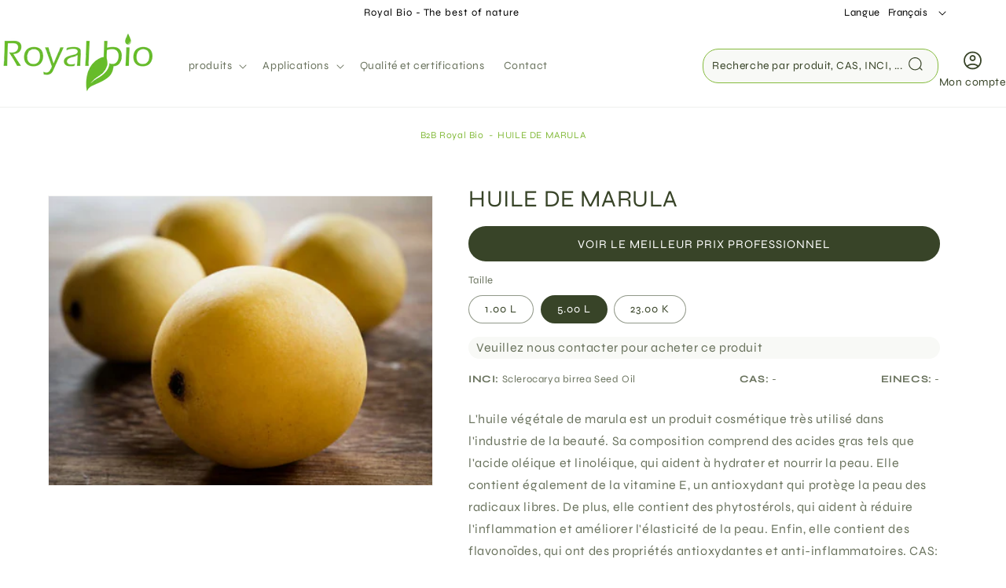

--- FILE ---
content_type: text/html; charset=utf-8
request_url: https://royalbio.com/fr/products/huile-de-marula
body_size: 30892
content:
<!doctype html>
<html class="no-js" lang="fr">
  
  
  
    <head>
      <!-- Google Tag Manager -->
      <script>
        (function (w, d, s, l, i) {
          w[l] = w[l] || [];
          w[l].push({ 'gtm.start': new Date().getTime(), event: 'gtm.js' });
          var f = d.getElementsByTagName(s)[0],
            j = d.createElement(s),
            dl = l != 'dataLayer' ? '&l=' + l : '';
          j.async = true;
          j.src = 'https://www.googletagmanager.com/gtm.js?id=' + i + dl;
          f.parentNode.insertBefore(j, f);
        })(window, document, 'script', 'dataLayer', 'GTM-T2VPVWPR');
      </script>
      <!-- End Google Tag Manager -->
      <meta charset="utf-8">
      <meta http-equiv="X-UA-Compatible" content="IE=edge">
      <meta name="viewport" content="width=device-width,initial-scale=1">
      <meta name="theme-color" content="">
      <link rel="canonical" href="https://royalbio.com/fr/products/huile-de-marula"><link rel="icon" type="image/png" href="//royalbio.com/cdn/shop/files/cropped-marca_royal-32x32.webp?crop=center&height=32&v=1703061069&width=32"><link rel="preconnect" href="https://fonts.shopifycdn.com" crossorigin><title>
        HUILE DE MARULA
 &ndash; B2B Royal Bio</title>

      
        <meta name="description" content="L&#39;huile végétale de marula est un produit cosmétique très utilisé dans l&#39;industrie de la beauté. Sa composition comprend des acides gras tels que l&#39;acide oléique et linoléique, qui aident à hydrater et nourrir la peau. Elle contient également de la vitamine E, un antioxydant qui protège la peau des radicaux libres. De ">
      

      

<meta property="og:site_name" content="B2B Royal Bio">
<meta property="og:url" content="https://royalbio.com/fr/products/huile-de-marula">
<meta property="og:title" content="HUILE DE MARULA">
<meta property="og:type" content="product">
<meta property="og:description" content="L&#39;huile végétale de marula est un produit cosmétique très utilisé dans l&#39;industrie de la beauté. Sa composition comprend des acides gras tels que l&#39;acide oléique et linoléique, qui aident à hydrater et nourrir la peau. Elle contient également de la vitamine E, un antioxydant qui protège la peau des radicaux libres. De "><meta property="og:image" content="http://royalbio.com/cdn/shop/files/260_20ACEITE_20VEGETAL_20DE_20MARULA.png?v=1768828989">
  <meta property="og:image:secure_url" content="https://royalbio.com/cdn/shop/files/260_20ACEITE_20VEGETAL_20DE_20MARULA.png?v=1768828989">
  <meta property="og:image:width" content="406">
  <meta property="og:image:height" content="306">

<meta name="twitter:card" content="summary_large_image">
<meta name="twitter:title" content="HUILE DE MARULA">
<meta name="twitter:description" content="L&#39;huile végétale de marula est un produit cosmétique très utilisé dans l&#39;industrie de la beauté. Sa composition comprend des acides gras tels que l&#39;acide oléique et linoléique, qui aident à hydrater et nourrir la peau. Elle contient également de la vitamine E, un antioxydant qui protège la peau des radicaux libres. De ">


      <script src="//royalbio.com/cdn/shop/t/3/assets/constants.js?v=58251544750838685771719215031" defer="defer"></script>
      <script src="//royalbio.com/cdn/shop/t/3/assets/pubsub.js?v=158357773527763999511719215032" defer="defer"></script>
      <script src="//royalbio.com/cdn/shop/t/3/assets/global.js?v=15084836683601673721719215034" defer="defer"></script><script src="//royalbio.com/cdn/shop/t/3/assets/animations.js?v=88693664871331136111719215031" defer="defer"></script><script>window.performance && window.performance.mark && window.performance.mark('shopify.content_for_header.start');</script><meta id="shopify-digital-wallet" name="shopify-digital-wallet" content="/78142800171/digital_wallets/dialog">
<meta name="shopify-checkout-api-token" content="0caa4205bd367d8d4974aca3b1182c5f">
<meta id="in-context-paypal-metadata" data-shop-id="78142800171" data-venmo-supported="false" data-environment="production" data-locale="fr_FR" data-paypal-v4="true" data-currency="EUR">
<link rel="alternate" hreflang="x-default" href="https://royalbio.com/products/aceite-de-marula">
<link rel="alternate" hreflang="es-ES" href="https://royalbio.com/products/aceite-de-marula">
<link rel="alternate" hreflang="fr-ES" href="https://royalbio.com/fr/products/huile-de-marula">
<link rel="alternate" hreflang="en-ES" href="https://royalbio.com/en/products/marula-oil">
<link rel="alternate" type="application/json+oembed" href="https://royalbio.com/fr/products/huile-de-marula.oembed">
<script async="async" src="/checkouts/internal/preloads.js?locale=fr-ES"></script>
<link rel="preconnect" href="https://shop.app" crossorigin="anonymous">
<script async="async" src="https://shop.app/checkouts/internal/preloads.js?locale=fr-ES&shop_id=78142800171" crossorigin="anonymous"></script>
<script id="apple-pay-shop-capabilities" type="application/json">{"shopId":78142800171,"countryCode":"ES","currencyCode":"EUR","merchantCapabilities":["supports3DS"],"merchantId":"gid:\/\/shopify\/Shop\/78142800171","merchantName":"B2B Royal Bio","requiredBillingContactFields":["postalAddress","email"],"requiredShippingContactFields":["postalAddress","email"],"shippingType":"shipping","supportedNetworks":["visa","maestro","masterCard","amex"],"total":{"type":"pending","label":"B2B Royal Bio","amount":"1.00"},"shopifyPaymentsEnabled":true,"supportsSubscriptions":true}</script>
<script id="shopify-features" type="application/json">{"accessToken":"0caa4205bd367d8d4974aca3b1182c5f","betas":["rich-media-storefront-analytics"],"domain":"royalbio.com","predictiveSearch":true,"shopId":78142800171,"locale":"fr"}</script>
<script>var Shopify = Shopify || {};
Shopify.shop = "b2b-royal-bio.myshopify.com";
Shopify.locale = "fr";
Shopify.currency = {"active":"EUR","rate":"1.0"};
Shopify.country = "ES";
Shopify.theme = {"name":"UPANGO Royal Bio B2B","id":169430417707,"schema_name":"Royal Bio B2B theme","schema_version":"1.1.1","theme_store_id":null,"role":"main"};
Shopify.theme.handle = "null";
Shopify.theme.style = {"id":null,"handle":null};
Shopify.cdnHost = "royalbio.com/cdn";
Shopify.routes = Shopify.routes || {};
Shopify.routes.root = "/fr/";</script>
<script type="module">!function(o){(o.Shopify=o.Shopify||{}).modules=!0}(window);</script>
<script>!function(o){function n(){var o=[];function n(){o.push(Array.prototype.slice.apply(arguments))}return n.q=o,n}var t=o.Shopify=o.Shopify||{};t.loadFeatures=n(),t.autoloadFeatures=n()}(window);</script>
<script>
  window.ShopifyPay = window.ShopifyPay || {};
  window.ShopifyPay.apiHost = "shop.app\/pay";
  window.ShopifyPay.redirectState = null;
</script>
<script id="shop-js-analytics" type="application/json">{"pageType":"product"}</script>
<script defer="defer" async type="module" src="//royalbio.com/cdn/shopifycloud/shop-js/modules/v2/client.init-shop-cart-sync_DyYWCJny.fr.esm.js"></script>
<script defer="defer" async type="module" src="//royalbio.com/cdn/shopifycloud/shop-js/modules/v2/chunk.common_BDBm0ZZC.esm.js"></script>
<script type="module">
  await import("//royalbio.com/cdn/shopifycloud/shop-js/modules/v2/client.init-shop-cart-sync_DyYWCJny.fr.esm.js");
await import("//royalbio.com/cdn/shopifycloud/shop-js/modules/v2/chunk.common_BDBm0ZZC.esm.js");

  window.Shopify.SignInWithShop?.initShopCartSync?.({"fedCMEnabled":true,"windoidEnabled":true});

</script>
<script>
  window.Shopify = window.Shopify || {};
  if (!window.Shopify.featureAssets) window.Shopify.featureAssets = {};
  window.Shopify.featureAssets['shop-js'] = {"shop-cart-sync":["modules/v2/client.shop-cart-sync_B_Bw5PRo.fr.esm.js","modules/v2/chunk.common_BDBm0ZZC.esm.js"],"init-fed-cm":["modules/v2/client.init-fed-cm_-pdRnAOg.fr.esm.js","modules/v2/chunk.common_BDBm0ZZC.esm.js"],"init-windoid":["modules/v2/client.init-windoid_DnYlFG1h.fr.esm.js","modules/v2/chunk.common_BDBm0ZZC.esm.js"],"shop-cash-offers":["modules/v2/client.shop-cash-offers_C5kHJTSN.fr.esm.js","modules/v2/chunk.common_BDBm0ZZC.esm.js","modules/v2/chunk.modal_CtqKD1z8.esm.js"],"shop-button":["modules/v2/client.shop-button_mcpRJFuh.fr.esm.js","modules/v2/chunk.common_BDBm0ZZC.esm.js"],"init-shop-email-lookup-coordinator":["modules/v2/client.init-shop-email-lookup-coordinator_BCzilhpw.fr.esm.js","modules/v2/chunk.common_BDBm0ZZC.esm.js"],"shop-toast-manager":["modules/v2/client.shop-toast-manager_C_QXj6h0.fr.esm.js","modules/v2/chunk.common_BDBm0ZZC.esm.js"],"shop-login-button":["modules/v2/client.shop-login-button_BEQFZ84Y.fr.esm.js","modules/v2/chunk.common_BDBm0ZZC.esm.js","modules/v2/chunk.modal_CtqKD1z8.esm.js"],"avatar":["modules/v2/client.avatar_BTnouDA3.fr.esm.js"],"init-shop-cart-sync":["modules/v2/client.init-shop-cart-sync_DyYWCJny.fr.esm.js","modules/v2/chunk.common_BDBm0ZZC.esm.js"],"pay-button":["modules/v2/client.pay-button_DsS5m06H.fr.esm.js","modules/v2/chunk.common_BDBm0ZZC.esm.js"],"init-shop-for-new-customer-accounts":["modules/v2/client.init-shop-for-new-customer-accounts_BFJXT-UG.fr.esm.js","modules/v2/client.shop-login-button_BEQFZ84Y.fr.esm.js","modules/v2/chunk.common_BDBm0ZZC.esm.js","modules/v2/chunk.modal_CtqKD1z8.esm.js"],"init-customer-accounts-sign-up":["modules/v2/client.init-customer-accounts-sign-up_QowAcxX2.fr.esm.js","modules/v2/client.shop-login-button_BEQFZ84Y.fr.esm.js","modules/v2/chunk.common_BDBm0ZZC.esm.js","modules/v2/chunk.modal_CtqKD1z8.esm.js"],"shop-follow-button":["modules/v2/client.shop-follow-button_9fzI0NJX.fr.esm.js","modules/v2/chunk.common_BDBm0ZZC.esm.js","modules/v2/chunk.modal_CtqKD1z8.esm.js"],"checkout-modal":["modules/v2/client.checkout-modal_DHwrZ6kr.fr.esm.js","modules/v2/chunk.common_BDBm0ZZC.esm.js","modules/v2/chunk.modal_CtqKD1z8.esm.js"],"init-customer-accounts":["modules/v2/client.init-customer-accounts_BBfGV8Xt.fr.esm.js","modules/v2/client.shop-login-button_BEQFZ84Y.fr.esm.js","modules/v2/chunk.common_BDBm0ZZC.esm.js","modules/v2/chunk.modal_CtqKD1z8.esm.js"],"lead-capture":["modules/v2/client.lead-capture_BFlE4x9y.fr.esm.js","modules/v2/chunk.common_BDBm0ZZC.esm.js","modules/v2/chunk.modal_CtqKD1z8.esm.js"],"shop-login":["modules/v2/client.shop-login_C8y8Opox.fr.esm.js","modules/v2/chunk.common_BDBm0ZZC.esm.js","modules/v2/chunk.modal_CtqKD1z8.esm.js"],"payment-terms":["modules/v2/client.payment-terms_DoIedF_y.fr.esm.js","modules/v2/chunk.common_BDBm0ZZC.esm.js","modules/v2/chunk.modal_CtqKD1z8.esm.js"]};
</script>
<script>(function() {
  var isLoaded = false;
  function asyncLoad() {
    if (isLoaded) return;
    isLoaded = true;
    var urls = ["https:\/\/api-eu1.hubapi.com\/scriptloader\/v1\/146254643.js?shop=b2b-royal-bio.myshopify.com"];
    for (var i = 0; i < urls.length; i++) {
      var s = document.createElement('script');
      s.type = 'text/javascript';
      s.async = true;
      s.src = urls[i];
      var x = document.getElementsByTagName('script')[0];
      x.parentNode.insertBefore(s, x);
    }
  };
  if(window.attachEvent) {
    window.attachEvent('onload', asyncLoad);
  } else {
    window.addEventListener('load', asyncLoad, false);
  }
})();</script>
<script id="__st">var __st={"a":78142800171,"offset":3600,"reqid":"a6471bce-a8a5-49d4-b962-c3b1b7756887-1768891301","pageurl":"royalbio.com\/fr\/products\/huile-de-marula","u":"aaee8f666d67","p":"product","rtyp":"product","rid":15051681694074};</script>
<script>window.ShopifyPaypalV4VisibilityTracking = true;</script>
<script id="captcha-bootstrap">!function(){'use strict';const t='contact',e='account',n='new_comment',o=[[t,t],['blogs',n],['comments',n],[t,'customer']],c=[[e,'customer_login'],[e,'guest_login'],[e,'recover_customer_password'],[e,'create_customer']],r=t=>t.map((([t,e])=>`form[action*='/${t}']:not([data-nocaptcha='true']) input[name='form_type'][value='${e}']`)).join(','),a=t=>()=>t?[...document.querySelectorAll(t)].map((t=>t.form)):[];function s(){const t=[...o],e=r(t);return a(e)}const i='password',u='form_key',d=['recaptcha-v3-token','g-recaptcha-response','h-captcha-response',i],f=()=>{try{return window.sessionStorage}catch{return}},m='__shopify_v',_=t=>t.elements[u];function p(t,e,n=!1){try{const o=window.sessionStorage,c=JSON.parse(o.getItem(e)),{data:r}=function(t){const{data:e,action:n}=t;return t[m]||n?{data:e,action:n}:{data:t,action:n}}(c);for(const[e,n]of Object.entries(r))t.elements[e]&&(t.elements[e].value=n);n&&o.removeItem(e)}catch(o){console.error('form repopulation failed',{error:o})}}const l='form_type',E='cptcha';function T(t){t.dataset[E]=!0}const w=window,h=w.document,L='Shopify',v='ce_forms',y='captcha';let A=!1;((t,e)=>{const n=(g='f06e6c50-85a8-45c8-87d0-21a2b65856fe',I='https://cdn.shopify.com/shopifycloud/storefront-forms-hcaptcha/ce_storefront_forms_captcha_hcaptcha.v1.5.2.iife.js',D={infoText:'Protégé par hCaptcha',privacyText:'Confidentialité',termsText:'Conditions'},(t,e,n)=>{const o=w[L][v],c=o.bindForm;if(c)return c(t,g,e,D).then(n);var r;o.q.push([[t,g,e,D],n]),r=I,A||(h.body.append(Object.assign(h.createElement('script'),{id:'captcha-provider',async:!0,src:r})),A=!0)});var g,I,D;w[L]=w[L]||{},w[L][v]=w[L][v]||{},w[L][v].q=[],w[L][y]=w[L][y]||{},w[L][y].protect=function(t,e){n(t,void 0,e),T(t)},Object.freeze(w[L][y]),function(t,e,n,w,h,L){const[v,y,A,g]=function(t,e,n){const i=e?o:[],u=t?c:[],d=[...i,...u],f=r(d),m=r(i),_=r(d.filter((([t,e])=>n.includes(e))));return[a(f),a(m),a(_),s()]}(w,h,L),I=t=>{const e=t.target;return e instanceof HTMLFormElement?e:e&&e.form},D=t=>v().includes(t);t.addEventListener('submit',(t=>{const e=I(t);if(!e)return;const n=D(e)&&!e.dataset.hcaptchaBound&&!e.dataset.recaptchaBound,o=_(e),c=g().includes(e)&&(!o||!o.value);(n||c)&&t.preventDefault(),c&&!n&&(function(t){try{if(!f())return;!function(t){const e=f();if(!e)return;const n=_(t);if(!n)return;const o=n.value;o&&e.removeItem(o)}(t);const e=Array.from(Array(32),(()=>Math.random().toString(36)[2])).join('');!function(t,e){_(t)||t.append(Object.assign(document.createElement('input'),{type:'hidden',name:u})),t.elements[u].value=e}(t,e),function(t,e){const n=f();if(!n)return;const o=[...t.querySelectorAll(`input[type='${i}']`)].map((({name:t})=>t)),c=[...d,...o],r={};for(const[a,s]of new FormData(t).entries())c.includes(a)||(r[a]=s);n.setItem(e,JSON.stringify({[m]:1,action:t.action,data:r}))}(t,e)}catch(e){console.error('failed to persist form',e)}}(e),e.submit())}));const S=(t,e)=>{t&&!t.dataset[E]&&(n(t,e.some((e=>e===t))),T(t))};for(const o of['focusin','change'])t.addEventListener(o,(t=>{const e=I(t);D(e)&&S(e,y())}));const B=e.get('form_key'),M=e.get(l),P=B&&M;t.addEventListener('DOMContentLoaded',(()=>{const t=y();if(P)for(const e of t)e.elements[l].value===M&&p(e,B);[...new Set([...A(),...v().filter((t=>'true'===t.dataset.shopifyCaptcha))])].forEach((e=>S(e,t)))}))}(h,new URLSearchParams(w.location.search),n,t,e,['guest_login'])})(!0,!0)}();</script>
<script integrity="sha256-4kQ18oKyAcykRKYeNunJcIwy7WH5gtpwJnB7kiuLZ1E=" data-source-attribution="shopify.loadfeatures" defer="defer" src="//royalbio.com/cdn/shopifycloud/storefront/assets/storefront/load_feature-a0a9edcb.js" crossorigin="anonymous"></script>
<script crossorigin="anonymous" defer="defer" src="//royalbio.com/cdn/shopifycloud/storefront/assets/shopify_pay/storefront-65b4c6d7.js?v=20250812"></script>
<script data-source-attribution="shopify.dynamic_checkout.dynamic.init">var Shopify=Shopify||{};Shopify.PaymentButton=Shopify.PaymentButton||{isStorefrontPortableWallets:!0,init:function(){window.Shopify.PaymentButton.init=function(){};var t=document.createElement("script");t.src="https://royalbio.com/cdn/shopifycloud/portable-wallets/latest/portable-wallets.fr.js",t.type="module",document.head.appendChild(t)}};
</script>
<script data-source-attribution="shopify.dynamic_checkout.buyer_consent">
  function portableWalletsHideBuyerConsent(e){var t=document.getElementById("shopify-buyer-consent"),n=document.getElementById("shopify-subscription-policy-button");t&&n&&(t.classList.add("hidden"),t.setAttribute("aria-hidden","true"),n.removeEventListener("click",e))}function portableWalletsShowBuyerConsent(e){var t=document.getElementById("shopify-buyer-consent"),n=document.getElementById("shopify-subscription-policy-button");t&&n&&(t.classList.remove("hidden"),t.removeAttribute("aria-hidden"),n.addEventListener("click",e))}window.Shopify?.PaymentButton&&(window.Shopify.PaymentButton.hideBuyerConsent=portableWalletsHideBuyerConsent,window.Shopify.PaymentButton.showBuyerConsent=portableWalletsShowBuyerConsent);
</script>
<script data-source-attribution="shopify.dynamic_checkout.cart.bootstrap">document.addEventListener("DOMContentLoaded",(function(){function t(){return document.querySelector("shopify-accelerated-checkout-cart, shopify-accelerated-checkout")}if(t())Shopify.PaymentButton.init();else{new MutationObserver((function(e,n){t()&&(Shopify.PaymentButton.init(),n.disconnect())})).observe(document.body,{childList:!0,subtree:!0})}}));
</script>
<script id='scb4127' type='text/javascript' async='' src='https://royalbio.com/cdn/shopifycloud/privacy-banner/storefront-banner.js'></script><link id="shopify-accelerated-checkout-styles" rel="stylesheet" media="screen" href="https://royalbio.com/cdn/shopifycloud/portable-wallets/latest/accelerated-checkout-backwards-compat.css" crossorigin="anonymous">
<style id="shopify-accelerated-checkout-cart">
        #shopify-buyer-consent {
  margin-top: 1em;
  display: inline-block;
  width: 100%;
}

#shopify-buyer-consent.hidden {
  display: none;
}

#shopify-subscription-policy-button {
  background: none;
  border: none;
  padding: 0;
  text-decoration: underline;
  font-size: inherit;
  cursor: pointer;
}

#shopify-subscription-policy-button::before {
  box-shadow: none;
}

      </style>
<script id="sections-script" data-sections="header" defer="defer" src="//royalbio.com/cdn/shop/t/3/compiled_assets/scripts.js?v=42936"></script>
<script>window.performance && window.performance.mark && window.performance.mark('shopify.content_for_header.end');</script>


      <style data-shopify>
        @font-face {
  font-family: Syne;
  font-weight: 400;
  font-style: normal;
  font-display: swap;
  src: url("//royalbio.com/cdn/fonts/syne/syne_n4.b88e400e60fde51acd23784507dc72a10cff7882.woff2") format("woff2"),
       url("//royalbio.com/cdn/fonts/syne/syne_n4.fc46970f0481adc9a91ff9453a41482f867a751c.woff") format("woff");
}

        @font-face {
  font-family: Syne;
  font-weight: 700;
  font-style: normal;
  font-display: swap;
  src: url("//royalbio.com/cdn/fonts/syne/syne_n7.71bcf7e9318b7a8ce2a714f6d6108b998ecf2290.woff2") format("woff2"),
       url("//royalbio.com/cdn/fonts/syne/syne_n7.7c2f6db20e5c34357b8b752313646e67963ba59e.woff") format("woff");
}

        
        
        @font-face {
  font-family: Syne;
  font-weight: 400;
  font-style: normal;
  font-display: swap;
  src: url("//royalbio.com/cdn/fonts/syne/syne_n4.b88e400e60fde51acd23784507dc72a10cff7882.woff2") format("woff2"),
       url("//royalbio.com/cdn/fonts/syne/syne_n4.fc46970f0481adc9a91ff9453a41482f867a751c.woff") format("woff");
}


        
          :root,
          .color-background-1 {
            --color-background: 255,255,255;
          
            --gradient-background: #ffffff;
          
          --color-foreground: 56,68,40;
          --color-shadow: 18,18,18;
          --color-button: 56,68,40;
          --color-button-text: 255,255,255;
          --color-secondary-button: 133,187,61;
          --color-secondary-button-text: 56,68,40;
          --color-link: 56,68,40;
          --color-badge-foreground: 56,68,40;
          --color-badge-background: 255,255,255;
          --color-badge-border: 56,68,40;
          --color-breadcrumbs: 133,187,61;
          --color-subtitle: 133,187,61;
          --payment-terms-background-color: rgb(255 255 255);
        }
        
          
          .color-background-2 {
            --color-background: 243,243,243;
          
            --gradient-background: #f3f3f3;
          
          --color-foreground: 56,68,40;
          --color-shadow: 18,18,18;
          --color-button: 18,18,18;
          --color-button-text: 243,243,243;
          --color-secondary-button: 243,243,243;
          --color-secondary-button-text: 18,18,18;
          --color-link: 18,18,18;
          --color-badge-foreground: 56,68,40;
          --color-badge-background: 243,243,243;
          --color-badge-border: 56,68,40;
          --color-breadcrumbs: 56,68,40;
          --color-subtitle: 56,68,40;
          --payment-terms-background-color: rgb(243 243 243);
        }
        
          
          .color-inverse {
            --color-background: 36,40,51;
          
            --gradient-background: #242833;
          
          --color-foreground: 255,255,255;
          --color-shadow: 18,18,18;
          --color-button: 255,255,255;
          --color-button-text: 0,0,0;
          --color-secondary-button: 36,40,51;
          --color-secondary-button-text: 255,255,255;
          --color-link: 255,255,255;
          --color-badge-foreground: 255,255,255;
          --color-badge-background: 36,40,51;
          --color-badge-border: 255,255,255;
          --color-breadcrumbs: 255,255,255;
          --color-subtitle: 255,255,255;
          --payment-terms-background-color: rgb(36 40 51);
        }
        
          
          .color-accent-1 {
            --color-background: 18,18,18;
          
            --gradient-background: #121212;
          
          --color-foreground: 255,255,255;
          --color-shadow: 18,18,18;
          --color-button: 255,255,255;
          --color-button-text: 18,18,18;
          --color-secondary-button: 18,18,18;
          --color-secondary-button-text: 255,255,255;
          --color-link: 255,255,255;
          --color-badge-foreground: 255,255,255;
          --color-badge-background: 18,18,18;
          --color-badge-border: 255,255,255;
          --color-breadcrumbs: 255,255,255;
          --color-subtitle: 255,255,255;
          --payment-terms-background-color: rgb(18 18 18);
        }
        
          
          .color-accent-2 {
            --color-background: 133,187,61;
          
            --gradient-background: #85BB3D;
          
          --color-foreground: 255,255,255;
          --color-shadow: 18,18,18;
          --color-button: 255,255,255;
          --color-button-text: 51,79,180;
          --color-secondary-button: 133,187,61;
          --color-secondary-button-text: 255,255,255;
          --color-link: 255,255,255;
          --color-badge-foreground: 255,255,255;
          --color-badge-background: 133,187,61;
          --color-badge-border: 255,255,255;
          --color-breadcrumbs: 255,255,255;
          --color-subtitle: 255,255,255;
          --payment-terms-background-color: rgb(133 187 61);
        }
        
          
          .color-scheme-61cdebc4-55ce-4c18-8e7f-bf09679e57ba {
            --color-background: 0,0,0;
          
            --gradient-background: rgba(0,0,0,0);
          
          --color-foreground: 255,255,255;
          --color-shadow: 18,18,18;
          --color-button: 133,187,61;
          --color-button-text: 56,68,40;
          --color-secondary-button: 255,255,255;
          --color-secondary-button-text: 56,68,40;
          --color-link: 56,68,40;
          --color-badge-foreground: 255,255,255;
          --color-badge-background: 0,0,0;
          --color-badge-border: 255,255,255;
          --color-breadcrumbs: 56,68,40;
          --color-subtitle: 56,68,40;
          --payment-terms-background-color: rgb(0 0 0);
        }
        
          
          .color-scheme-b18a8a22-0ed4-48e4-b2bb-cc319772b934 {
            --color-background: 243,243,243;
          
            --gradient-background: #f3f3f3;
          
          --color-foreground: 56,68,40;
          --color-shadow: 18,18,18;
          --color-button: 133,187,61;
          --color-button-text: 56,68,40;
          --color-secondary-button: 133,187,61;
          --color-secondary-button-text: 56,68,40;
          --color-link: 56,68,40;
          --color-badge-foreground: 56,68,40;
          --color-badge-background: 243,243,243;
          --color-badge-border: 56,68,40;
          --color-breadcrumbs: 133,187,61;
          --color-subtitle: 133,187,61;
          --payment-terms-background-color: rgb(243 243 243);
        }
        
          
          .color-scheme-4bf53ee9-6a92-4115-b743-9cd6af7f9dd4 {
            --color-background: 0,0,0;
          
            --gradient-background: rgba(0,0,0,0);
          
          --color-foreground: 56,68,40;
          --color-shadow: 18,18,18;
          --color-button: 56,68,40;
          --color-button-text: 255,255,255;
          --color-secondary-button: 133,187,61;
          --color-secondary-button-text: 56,68,40;
          --color-link: 56,68,40;
          --color-badge-foreground: 56,68,40;
          --color-badge-background: 0,0,0;
          --color-badge-border: 56,68,40;
          --color-breadcrumbs: 133,187,61;
          --color-subtitle: 133,187,61;
          --payment-terms-background-color: rgb(0 0 0);
        }
        

        body, .color-background-1, .color-background-2, .color-inverse, .color-accent-1, .color-accent-2, .color-scheme-61cdebc4-55ce-4c18-8e7f-bf09679e57ba, .color-scheme-b18a8a22-0ed4-48e4-b2bb-cc319772b934, .color-scheme-4bf53ee9-6a92-4115-b743-9cd6af7f9dd4 {
          color: rgba(var(--color-foreground), 0.75);
          background-color: rgb(var(--color-background));
        }

        :root {
          --font-body-family: Syne, sans-serif;
          --font-body-style: normal;
          --font-body-weight: 400;
          --font-body-weight-bold: 700;

          --font-heading-family: Syne, sans-serif;
          --font-heading-style: normal;
          --font-heading-weight: 400;

          --font-body-scale: 1.0;
          --font-heading-scale: 1.0;

          --media-padding: px;
          --media-border-opacity: 0.05;
          --media-border-width: 1px;
          --media-radius: 0px;
          --media-shadow-opacity: 0.0;
          --media-shadow-horizontal-offset: 0px;
          --media-shadow-vertical-offset: 4px;
          --media-shadow-blur-radius: 5px;
          --media-shadow-visible: 0;

          --page-width: 130rem;
          --page-width-margin: 0rem;

          --product-card-image-padding: 0.0rem;
          --product-card-corner-radius: 0.0rem;
          --product-card-text-alignment: left;
          --product-card-border-width: 0.0rem;
          --product-card-border-opacity: 0.1;
          --product-card-shadow-opacity: 0.0;
          --product-card-shadow-visible: 0;
          --product-card-shadow-horizontal-offset: 0.0rem;
          --product-card-shadow-vertical-offset: 0.4rem;
          --product-card-shadow-blur-radius: 0.5rem;

          --collection-card-image-padding: 0.0rem;
          --collection-card-corner-radius: 0.0rem;
          --collection-card-text-alignment: left;
          --collection-card-border-width: 0.0rem;
          --collection-card-border-opacity: 0.1;
          --collection-card-shadow-opacity: 0.0;
          --collection-card-shadow-visible: 0;
          --collection-card-shadow-horizontal-offset: 0.0rem;
          --collection-card-shadow-vertical-offset: 0.4rem;
          --collection-card-shadow-blur-radius: 0.5rem;

          --blog-card-image-padding: 0.0rem;
          --blog-card-corner-radius: 0.0rem;
          --blog-card-text-alignment: left;
          --blog-card-border-width: 0.0rem;
          --blog-card-border-opacity: 0.1;
          --blog-card-shadow-opacity: 0.0;
          --blog-card-shadow-visible: 0;
          --blog-card-shadow-horizontal-offset: 0.0rem;
          --blog-card-shadow-vertical-offset: 0.4rem;
          --blog-card-shadow-blur-radius: 0.5rem;

          --badge-corner-radius: 4.0rem;

          --popup-border-width: 1px;
          --popup-border-opacity: 0.1;
          --popup-corner-radius: 10px;
          --popup-shadow-opacity: 0.0;
          --popup-shadow-horizontal-offset: 0px;
          --popup-shadow-vertical-offset: 4px;
          --popup-shadow-blur-radius: 5px;

          --drawer-border-width: 1px;
          --drawer-border-opacity: 0.1;
          --drawer-shadow-opacity: 0.0;
          --drawer-shadow-horizontal-offset: 0px;
          --drawer-shadow-vertical-offset: 4px;
          --drawer-shadow-blur-radius: 5px;

          --spacing-sections-desktop: 0px;
          --spacing-sections-mobile: 0px;

          --grid-desktop-vertical-spacing: 8px;
          --grid-desktop-horizontal-spacing: 8px;
          --grid-mobile-vertical-spacing: 4px;
          --grid-mobile-horizontal-spacing: 4px;

          --text-boxes-border-opacity: 0.1;
          --text-boxes-border-width: 0px;
          --text-boxes-radius: 0px;
          --text-boxes-shadow-opacity: 0.0;
          --text-boxes-shadow-visible: 0;
          --text-boxes-shadow-horizontal-offset: 0px;
          --text-boxes-shadow-vertical-offset: 4px;
          --text-boxes-shadow-blur-radius: 5px;

          --buttons-radius: 50px;
          --buttons-radius-outset: 50px;
          --buttons-border-width: 0px;
          --buttons-border-opacity: 1.0;
          --buttons-shadow-opacity: 0.0;
          --buttons-shadow-visible: 0;
          --buttons-shadow-horizontal-offset: 4px;
          --buttons-shadow-vertical-offset: 4px;
          --buttons-shadow-blur-radius: 5px;
          --buttons-border-offset: 0.3px;

          --inputs-radius: 50px;
          --inputs-border-width: 1px;
          --inputs-border-opacity: 0.55;
          --inputs-shadow-opacity: 0.0;
          --inputs-shadow-horizontal-offset: 0px;
          --inputs-margin-offset: 0px;
          --inputs-shadow-vertical-offset: 4px;
          --inputs-shadow-blur-radius: 5px;
          --inputs-radius-outset: 51px;

          --variant-pills-radius: 40px;
          --variant-pills-border-width: 1px;
          --variant-pills-border-opacity: 0.55;
          --variant-pills-shadow-opacity: 0.0;
          --variant-pills-shadow-horizontal-offset: 0px;
          --variant-pills-shadow-vertical-offset: 4px;
          --variant-pills-shadow-blur-radius: 5px;
        }

        *,
        *::before,
        *::after {
          box-sizing: inherit;
        }

        html {
          box-sizing: border-box;
          font-size: calc(var(--font-body-scale) * 62.5%);
          height: 100%;
        }

        body {
          display: grid;
          grid-template-rows: auto auto 1fr auto;
          grid-template-columns: 100%;
          min-height: 100%;
          margin: 0;
          font-size: 1.5rem;
          letter-spacing: 0.06rem;
          line-height: calc(1 + 0.8 / var(--font-body-scale));
          font-family: var(--font-body-family);
          font-style: var(--font-body-style);
          font-weight: var(--font-body-weight);
        }

        @media screen and (min-width: 750px) {
          body {
            font-size: 1.6rem;
          }
        }
      </style>

      <link href="//royalbio.com/cdn/shop/t/3/assets/base.css?v=143241713607593408861760362840" rel="stylesheet" type="text/css" media="all" />
<link rel="preload" as="font" href="//royalbio.com/cdn/fonts/syne/syne_n4.b88e400e60fde51acd23784507dc72a10cff7882.woff2" type="font/woff2" crossorigin><link rel="preload" as="font" href="//royalbio.com/cdn/fonts/syne/syne_n4.b88e400e60fde51acd23784507dc72a10cff7882.woff2" type="font/woff2" crossorigin><link
          rel="stylesheet"
          href="//royalbio.com/cdn/shop/t/3/assets/component-predictive-search.css?v=118923337488134913561719215031"
          media="print"
          onload="this.media='all'"
        ><script>
        document.documentElement.className = document.documentElement.className.replace('no-js', 'js');
        if (Shopify.designMode) {
          document.documentElement.classList.add('shopify-design-mode');
        }
      </script>
    <link href="https://monorail-edge.shopifysvc.com" rel="dns-prefetch">
<script>(function(){if ("sendBeacon" in navigator && "performance" in window) {try {var session_token_from_headers = performance.getEntriesByType('navigation')[0].serverTiming.find(x => x.name == '_s').description;} catch {var session_token_from_headers = undefined;}var session_cookie_matches = document.cookie.match(/_shopify_s=([^;]*)/);var session_token_from_cookie = session_cookie_matches && session_cookie_matches.length === 2 ? session_cookie_matches[1] : "";var session_token = session_token_from_headers || session_token_from_cookie || "";function handle_abandonment_event(e) {var entries = performance.getEntries().filter(function(entry) {return /monorail-edge.shopifysvc.com/.test(entry.name);});if (!window.abandonment_tracked && entries.length === 0) {window.abandonment_tracked = true;var currentMs = Date.now();var navigation_start = performance.timing.navigationStart;var payload = {shop_id: 78142800171,url: window.location.href,navigation_start,duration: currentMs - navigation_start,session_token,page_type: "product"};window.navigator.sendBeacon("https://monorail-edge.shopifysvc.com/v1/produce", JSON.stringify({schema_id: "online_store_buyer_site_abandonment/1.1",payload: payload,metadata: {event_created_at_ms: currentMs,event_sent_at_ms: currentMs}}));}}window.addEventListener('pagehide', handle_abandonment_event);}}());</script>
<script id="web-pixels-manager-setup">(function e(e,d,r,n,o){if(void 0===o&&(o={}),!Boolean(null===(a=null===(i=window.Shopify)||void 0===i?void 0:i.analytics)||void 0===a?void 0:a.replayQueue)){var i,a;window.Shopify=window.Shopify||{};var t=window.Shopify;t.analytics=t.analytics||{};var s=t.analytics;s.replayQueue=[],s.publish=function(e,d,r){return s.replayQueue.push([e,d,r]),!0};try{self.performance.mark("wpm:start")}catch(e){}var l=function(){var e={modern:/Edge?\/(1{2}[4-9]|1[2-9]\d|[2-9]\d{2}|\d{4,})\.\d+(\.\d+|)|Firefox\/(1{2}[4-9]|1[2-9]\d|[2-9]\d{2}|\d{4,})\.\d+(\.\d+|)|Chrom(ium|e)\/(9{2}|\d{3,})\.\d+(\.\d+|)|(Maci|X1{2}).+ Version\/(15\.\d+|(1[6-9]|[2-9]\d|\d{3,})\.\d+)([,.]\d+|)( \(\w+\)|)( Mobile\/\w+|) Safari\/|Chrome.+OPR\/(9{2}|\d{3,})\.\d+\.\d+|(CPU[ +]OS|iPhone[ +]OS|CPU[ +]iPhone|CPU IPhone OS|CPU iPad OS)[ +]+(15[._]\d+|(1[6-9]|[2-9]\d|\d{3,})[._]\d+)([._]\d+|)|Android:?[ /-](13[3-9]|1[4-9]\d|[2-9]\d{2}|\d{4,})(\.\d+|)(\.\d+|)|Android.+Firefox\/(13[5-9]|1[4-9]\d|[2-9]\d{2}|\d{4,})\.\d+(\.\d+|)|Android.+Chrom(ium|e)\/(13[3-9]|1[4-9]\d|[2-9]\d{2}|\d{4,})\.\d+(\.\d+|)|SamsungBrowser\/([2-9]\d|\d{3,})\.\d+/,legacy:/Edge?\/(1[6-9]|[2-9]\d|\d{3,})\.\d+(\.\d+|)|Firefox\/(5[4-9]|[6-9]\d|\d{3,})\.\d+(\.\d+|)|Chrom(ium|e)\/(5[1-9]|[6-9]\d|\d{3,})\.\d+(\.\d+|)([\d.]+$|.*Safari\/(?![\d.]+ Edge\/[\d.]+$))|(Maci|X1{2}).+ Version\/(10\.\d+|(1[1-9]|[2-9]\d|\d{3,})\.\d+)([,.]\d+|)( \(\w+\)|)( Mobile\/\w+|) Safari\/|Chrome.+OPR\/(3[89]|[4-9]\d|\d{3,})\.\d+\.\d+|(CPU[ +]OS|iPhone[ +]OS|CPU[ +]iPhone|CPU IPhone OS|CPU iPad OS)[ +]+(10[._]\d+|(1[1-9]|[2-9]\d|\d{3,})[._]\d+)([._]\d+|)|Android:?[ /-](13[3-9]|1[4-9]\d|[2-9]\d{2}|\d{4,})(\.\d+|)(\.\d+|)|Mobile Safari.+OPR\/([89]\d|\d{3,})\.\d+\.\d+|Android.+Firefox\/(13[5-9]|1[4-9]\d|[2-9]\d{2}|\d{4,})\.\d+(\.\d+|)|Android.+Chrom(ium|e)\/(13[3-9]|1[4-9]\d|[2-9]\d{2}|\d{4,})\.\d+(\.\d+|)|Android.+(UC? ?Browser|UCWEB|U3)[ /]?(15\.([5-9]|\d{2,})|(1[6-9]|[2-9]\d|\d{3,})\.\d+)\.\d+|SamsungBrowser\/(5\.\d+|([6-9]|\d{2,})\.\d+)|Android.+MQ{2}Browser\/(14(\.(9|\d{2,})|)|(1[5-9]|[2-9]\d|\d{3,})(\.\d+|))(\.\d+|)|K[Aa][Ii]OS\/(3\.\d+|([4-9]|\d{2,})\.\d+)(\.\d+|)/},d=e.modern,r=e.legacy,n=navigator.userAgent;return n.match(d)?"modern":n.match(r)?"legacy":"unknown"}(),u="modern"===l?"modern":"legacy",c=(null!=n?n:{modern:"",legacy:""})[u],f=function(e){return[e.baseUrl,"/wpm","/b",e.hashVersion,"modern"===e.buildTarget?"m":"l",".js"].join("")}({baseUrl:d,hashVersion:r,buildTarget:u}),m=function(e){var d=e.version,r=e.bundleTarget,n=e.surface,o=e.pageUrl,i=e.monorailEndpoint;return{emit:function(e){var a=e.status,t=e.errorMsg,s=(new Date).getTime(),l=JSON.stringify({metadata:{event_sent_at_ms:s},events:[{schema_id:"web_pixels_manager_load/3.1",payload:{version:d,bundle_target:r,page_url:o,status:a,surface:n,error_msg:t},metadata:{event_created_at_ms:s}}]});if(!i)return console&&console.warn&&console.warn("[Web Pixels Manager] No Monorail endpoint provided, skipping logging."),!1;try{return self.navigator.sendBeacon.bind(self.navigator)(i,l)}catch(e){}var u=new XMLHttpRequest;try{return u.open("POST",i,!0),u.setRequestHeader("Content-Type","text/plain"),u.send(l),!0}catch(e){return console&&console.warn&&console.warn("[Web Pixels Manager] Got an unhandled error while logging to Monorail."),!1}}}}({version:r,bundleTarget:l,surface:e.surface,pageUrl:self.location.href,monorailEndpoint:e.monorailEndpoint});try{o.browserTarget=l,function(e){var d=e.src,r=e.async,n=void 0===r||r,o=e.onload,i=e.onerror,a=e.sri,t=e.scriptDataAttributes,s=void 0===t?{}:t,l=document.createElement("script"),u=document.querySelector("head"),c=document.querySelector("body");if(l.async=n,l.src=d,a&&(l.integrity=a,l.crossOrigin="anonymous"),s)for(var f in s)if(Object.prototype.hasOwnProperty.call(s,f))try{l.dataset[f]=s[f]}catch(e){}if(o&&l.addEventListener("load",o),i&&l.addEventListener("error",i),u)u.appendChild(l);else{if(!c)throw new Error("Did not find a head or body element to append the script");c.appendChild(l)}}({src:f,async:!0,onload:function(){if(!function(){var e,d;return Boolean(null===(d=null===(e=window.Shopify)||void 0===e?void 0:e.analytics)||void 0===d?void 0:d.initialized)}()){var d=window.webPixelsManager.init(e)||void 0;if(d){var r=window.Shopify.analytics;r.replayQueue.forEach((function(e){var r=e[0],n=e[1],o=e[2];d.publishCustomEvent(r,n,o)})),r.replayQueue=[],r.publish=d.publishCustomEvent,r.visitor=d.visitor,r.initialized=!0}}},onerror:function(){return m.emit({status:"failed",errorMsg:"".concat(f," has failed to load")})},sri:function(e){var d=/^sha384-[A-Za-z0-9+/=]+$/;return"string"==typeof e&&d.test(e)}(c)?c:"",scriptDataAttributes:o}),m.emit({status:"loading"})}catch(e){m.emit({status:"failed",errorMsg:(null==e?void 0:e.message)||"Unknown error"})}}})({shopId: 78142800171,storefrontBaseUrl: "https://royalbio.com",extensionsBaseUrl: "https://extensions.shopifycdn.com/cdn/shopifycloud/web-pixels-manager",monorailEndpoint: "https://monorail-edge.shopifysvc.com/unstable/produce_batch",surface: "storefront-renderer",enabledBetaFlags: ["2dca8a86"],webPixelsConfigList: [{"id":"1870332282","configuration":"{\"accountID\":\"b2b-royal-bio\"}","eventPayloadVersion":"v1","runtimeContext":"STRICT","scriptVersion":"e049d423f49471962495acbe58da1904","type":"APP","apiClientId":32196493313,"privacyPurposes":["ANALYTICS","MARKETING","SALE_OF_DATA"],"dataSharingAdjustments":{"protectedCustomerApprovalScopes":["read_customer_address","read_customer_email","read_customer_name","read_customer_personal_data","read_customer_phone"]}},{"id":"shopify-app-pixel","configuration":"{}","eventPayloadVersion":"v1","runtimeContext":"STRICT","scriptVersion":"0450","apiClientId":"shopify-pixel","type":"APP","privacyPurposes":["ANALYTICS","MARKETING"]},{"id":"shopify-custom-pixel","eventPayloadVersion":"v1","runtimeContext":"LAX","scriptVersion":"0450","apiClientId":"shopify-pixel","type":"CUSTOM","privacyPurposes":["ANALYTICS","MARKETING"]}],isMerchantRequest: false,initData: {"shop":{"name":"B2B Royal Bio","paymentSettings":{"currencyCode":"EUR"},"myshopifyDomain":"b2b-royal-bio.myshopify.com","countryCode":"ES","storefrontUrl":"https:\/\/royalbio.com\/fr"},"customer":null,"cart":null,"checkout":null,"productVariants":[{"price":{"amount":100000.0,"currencyCode":"EUR"},"product":{"title":"HUILE DE MARULA","vendor":"B2B Royal Bio","id":"15051681694074","untranslatedTitle":"HUILE DE MARULA","url":"\/fr\/products\/huile-de-marula","type":"PRODUCTO"},"id":"55259711897978","image":{"src":"\/\/royalbio.com\/cdn\/shop\/files\/260_20ACEITE_20VEGETAL_20DE_20MARULA.png?v=1768828989"},"sku":"1151","title":"5.00 L","untranslatedTitle":"5.00 L"},{"price":{"amount":100000.0,"currencyCode":"EUR"},"product":{"title":"HUILE DE MARULA","vendor":"B2B Royal Bio","id":"15051681694074","untranslatedTitle":"HUILE DE MARULA","url":"\/fr\/products\/huile-de-marula","type":"PRODUCTO"},"id":"55943504298362","image":{"src":"\/\/royalbio.com\/cdn\/shop\/files\/260_20ACEITE_20VEGETAL_20DE_20MARULA.png?v=1768828989"},"sku":"1150","title":"23.00 K","untranslatedTitle":"23.00 K"},{"price":{"amount":100000.0,"currencyCode":"EUR"},"product":{"title":"HUILE DE MARULA","vendor":"B2B Royal Bio","id":"15051681694074","untranslatedTitle":"HUILE DE MARULA","url":"\/fr\/products\/huile-de-marula","type":"PRODUCTO"},"id":"55259711865210","image":{"src":"\/\/royalbio.com\/cdn\/shop\/files\/260_20ACEITE_20VEGETAL_20DE_20MARULA.png?v=1768828989"},"sku":"1152","title":"1.00 L","untranslatedTitle":"1.00 L"}],"purchasingCompany":null},},"https://royalbio.com/cdn","fcfee988w5aeb613cpc8e4bc33m6693e112",{"modern":"","legacy":""},{"shopId":"78142800171","storefrontBaseUrl":"https:\/\/royalbio.com","extensionBaseUrl":"https:\/\/extensions.shopifycdn.com\/cdn\/shopifycloud\/web-pixels-manager","surface":"storefront-renderer","enabledBetaFlags":"[\"2dca8a86\"]","isMerchantRequest":"false","hashVersion":"fcfee988w5aeb613cpc8e4bc33m6693e112","publish":"custom","events":"[[\"page_viewed\",{}],[\"product_viewed\",{\"productVariant\":{\"price\":{\"amount\":100000.0,\"currencyCode\":\"EUR\"},\"product\":{\"title\":\"HUILE DE MARULA\",\"vendor\":\"B2B Royal Bio\",\"id\":\"15051681694074\",\"untranslatedTitle\":\"HUILE DE MARULA\",\"url\":\"\/fr\/products\/huile-de-marula\",\"type\":\"PRODUCTO\"},\"id\":\"55259711897978\",\"image\":{\"src\":\"\/\/royalbio.com\/cdn\/shop\/files\/260_20ACEITE_20VEGETAL_20DE_20MARULA.png?v=1768828989\"},\"sku\":\"1151\",\"title\":\"5.00 L\",\"untranslatedTitle\":\"5.00 L\"}}]]"});</script><script>
  window.ShopifyAnalytics = window.ShopifyAnalytics || {};
  window.ShopifyAnalytics.meta = window.ShopifyAnalytics.meta || {};
  window.ShopifyAnalytics.meta.currency = 'EUR';
  var meta = {"product":{"id":15051681694074,"gid":"gid:\/\/shopify\/Product\/15051681694074","vendor":"B2B Royal Bio","type":"PRODUCTO","handle":"huile-de-marula","variants":[{"id":55259711897978,"price":10000000,"name":"HUILE DE MARULA - 5.00 L","public_title":"5.00 L","sku":"1151"},{"id":55943504298362,"price":10000000,"name":"HUILE DE MARULA - 23.00 K","public_title":"23.00 K","sku":"1150"},{"id":55259711865210,"price":10000000,"name":"HUILE DE MARULA - 1.00 L","public_title":"1.00 L","sku":"1152"}],"remote":false},"page":{"pageType":"product","resourceType":"product","resourceId":15051681694074,"requestId":"a6471bce-a8a5-49d4-b962-c3b1b7756887-1768891301"}};
  for (var attr in meta) {
    window.ShopifyAnalytics.meta[attr] = meta[attr];
  }
</script>
<script class="analytics">
  (function () {
    var customDocumentWrite = function(content) {
      var jquery = null;

      if (window.jQuery) {
        jquery = window.jQuery;
      } else if (window.Checkout && window.Checkout.$) {
        jquery = window.Checkout.$;
      }

      if (jquery) {
        jquery('body').append(content);
      }
    };

    var hasLoggedConversion = function(token) {
      if (token) {
        return document.cookie.indexOf('loggedConversion=' + token) !== -1;
      }
      return false;
    }

    var setCookieIfConversion = function(token) {
      if (token) {
        var twoMonthsFromNow = new Date(Date.now());
        twoMonthsFromNow.setMonth(twoMonthsFromNow.getMonth() + 2);

        document.cookie = 'loggedConversion=' + token + '; expires=' + twoMonthsFromNow;
      }
    }

    var trekkie = window.ShopifyAnalytics.lib = window.trekkie = window.trekkie || [];
    if (trekkie.integrations) {
      return;
    }
    trekkie.methods = [
      'identify',
      'page',
      'ready',
      'track',
      'trackForm',
      'trackLink'
    ];
    trekkie.factory = function(method) {
      return function() {
        var args = Array.prototype.slice.call(arguments);
        args.unshift(method);
        trekkie.push(args);
        return trekkie;
      };
    };
    for (var i = 0; i < trekkie.methods.length; i++) {
      var key = trekkie.methods[i];
      trekkie[key] = trekkie.factory(key);
    }
    trekkie.load = function(config) {
      trekkie.config = config || {};
      trekkie.config.initialDocumentCookie = document.cookie;
      var first = document.getElementsByTagName('script')[0];
      var script = document.createElement('script');
      script.type = 'text/javascript';
      script.onerror = function(e) {
        var scriptFallback = document.createElement('script');
        scriptFallback.type = 'text/javascript';
        scriptFallback.onerror = function(error) {
                var Monorail = {
      produce: function produce(monorailDomain, schemaId, payload) {
        var currentMs = new Date().getTime();
        var event = {
          schema_id: schemaId,
          payload: payload,
          metadata: {
            event_created_at_ms: currentMs,
            event_sent_at_ms: currentMs
          }
        };
        return Monorail.sendRequest("https://" + monorailDomain + "/v1/produce", JSON.stringify(event));
      },
      sendRequest: function sendRequest(endpointUrl, payload) {
        // Try the sendBeacon API
        if (window && window.navigator && typeof window.navigator.sendBeacon === 'function' && typeof window.Blob === 'function' && !Monorail.isIos12()) {
          var blobData = new window.Blob([payload], {
            type: 'text/plain'
          });

          if (window.navigator.sendBeacon(endpointUrl, blobData)) {
            return true;
          } // sendBeacon was not successful

        } // XHR beacon

        var xhr = new XMLHttpRequest();

        try {
          xhr.open('POST', endpointUrl);
          xhr.setRequestHeader('Content-Type', 'text/plain');
          xhr.send(payload);
        } catch (e) {
          console.log(e);
        }

        return false;
      },
      isIos12: function isIos12() {
        return window.navigator.userAgent.lastIndexOf('iPhone; CPU iPhone OS 12_') !== -1 || window.navigator.userAgent.lastIndexOf('iPad; CPU OS 12_') !== -1;
      }
    };
    Monorail.produce('monorail-edge.shopifysvc.com',
      'trekkie_storefront_load_errors/1.1',
      {shop_id: 78142800171,
      theme_id: 169430417707,
      app_name: "storefront",
      context_url: window.location.href,
      source_url: "//royalbio.com/cdn/s/trekkie.storefront.cd680fe47e6c39ca5d5df5f0a32d569bc48c0f27.min.js"});

        };
        scriptFallback.async = true;
        scriptFallback.src = '//royalbio.com/cdn/s/trekkie.storefront.cd680fe47e6c39ca5d5df5f0a32d569bc48c0f27.min.js';
        first.parentNode.insertBefore(scriptFallback, first);
      };
      script.async = true;
      script.src = '//royalbio.com/cdn/s/trekkie.storefront.cd680fe47e6c39ca5d5df5f0a32d569bc48c0f27.min.js';
      first.parentNode.insertBefore(script, first);
    };
    trekkie.load(
      {"Trekkie":{"appName":"storefront","development":false,"defaultAttributes":{"shopId":78142800171,"isMerchantRequest":null,"themeId":169430417707,"themeCityHash":"13990082870088644071","contentLanguage":"fr","currency":"EUR"},"isServerSideCookieWritingEnabled":true,"monorailRegion":"shop_domain","enabledBetaFlags":["65f19447"]},"Session Attribution":{},"S2S":{"facebookCapiEnabled":false,"source":"trekkie-storefront-renderer","apiClientId":580111}}
    );

    var loaded = false;
    trekkie.ready(function() {
      if (loaded) return;
      loaded = true;

      window.ShopifyAnalytics.lib = window.trekkie;

      var originalDocumentWrite = document.write;
      document.write = customDocumentWrite;
      try { window.ShopifyAnalytics.merchantGoogleAnalytics.call(this); } catch(error) {};
      document.write = originalDocumentWrite;

      window.ShopifyAnalytics.lib.page(null,{"pageType":"product","resourceType":"product","resourceId":15051681694074,"requestId":"a6471bce-a8a5-49d4-b962-c3b1b7756887-1768891301","shopifyEmitted":true});

      var match = window.location.pathname.match(/checkouts\/(.+)\/(thank_you|post_purchase)/)
      var token = match? match[1]: undefined;
      if (!hasLoggedConversion(token)) {
        setCookieIfConversion(token);
        window.ShopifyAnalytics.lib.track("Viewed Product",{"currency":"EUR","variantId":55259711897978,"productId":15051681694074,"productGid":"gid:\/\/shopify\/Product\/15051681694074","name":"HUILE DE MARULA - 5.00 L","price":"100000.00","sku":"1151","brand":"B2B Royal Bio","variant":"5.00 L","category":"PRODUCTO","nonInteraction":true,"remote":false},undefined,undefined,{"shopifyEmitted":true});
      window.ShopifyAnalytics.lib.track("monorail:\/\/trekkie_storefront_viewed_product\/1.1",{"currency":"EUR","variantId":55259711897978,"productId":15051681694074,"productGid":"gid:\/\/shopify\/Product\/15051681694074","name":"HUILE DE MARULA - 5.00 L","price":"100000.00","sku":"1151","brand":"B2B Royal Bio","variant":"5.00 L","category":"PRODUCTO","nonInteraction":true,"remote":false,"referer":"https:\/\/royalbio.com\/fr\/products\/huile-de-marula"});
      }
    });


        var eventsListenerScript = document.createElement('script');
        eventsListenerScript.async = true;
        eventsListenerScript.src = "//royalbio.com/cdn/shopifycloud/storefront/assets/shop_events_listener-3da45d37.js";
        document.getElementsByTagName('head')[0].appendChild(eventsListenerScript);

})();</script>
<script
  defer
  src="https://royalbio.com/cdn/shopifycloud/perf-kit/shopify-perf-kit-3.0.4.min.js"
  data-application="storefront-renderer"
  data-shop-id="78142800171"
  data-render-region="gcp-us-east1"
  data-page-type="product"
  data-theme-instance-id="169430417707"
  data-theme-name="Royal Bio B2B theme"
  data-theme-version="1.1.1"
  data-monorail-region="shop_domain"
  data-resource-timing-sampling-rate="10"
  data-shs="true"
  data-shs-beacon="true"
  data-shs-export-with-fetch="true"
  data-shs-logs-sample-rate="1"
  data-shs-beacon-endpoint="https://royalbio.com/api/collect"
></script>
</head>

    <body class="gradient animate--hover-vertical-lift">
      <!-- Google Tag Manager (noscript) -->
      <noscript
        ><iframe
          src="https://www.googletagmanager.com/ns.html?id=GTM-T2VPVWPR"
          height="0"
          width="0"
          style="display:none;visibility:hidden"
        ></iframe
      ></noscript>
      <!-- End Google Tag Manager (noscript) -->
      <a class="skip-to-content-link button visually-hidden" href="#MainContent">
        Ignorer et passer au contenu
      </a>

<script src="//royalbio.com/cdn/shop/t/3/assets/cart.js?v=80361240427046189311719215032" defer="defer"></script>

<style>
  .drawer {
    visibility: hidden;
  }
</style>

<cart-drawer class="drawer is-empty">
  <div id="CartDrawer" class="cart-drawer">
    <div id="CartDrawer-Overlay" class="cart-drawer__overlay"></div>
    <div
      class="drawer__inner"
      role="dialog"
      aria-modal="true"
      aria-label="Votre panier"
      tabindex="-1"
    ><div class="drawer__inner-empty">
          <div class="cart-drawer__warnings center">
            <div class="cart-drawer__empty-content">
              <span class="cart__empty-text h2">Votre panier est vide</span>
              <button
                class="drawer__close"
                type="button"
                onclick="this.closest('cart-drawer').close()"
                aria-label="Fermer"
              >
                <svg
  xmlns="http://www.w3.org/2000/svg"
  aria-hidden="true"
  focusable="false"
  class="icon icon-close"
  fill="none"
  viewBox="0 0 18 17"
>
  <path d="M.865 15.978a.5.5 0 00.707.707l7.433-7.431 7.579 7.282a.501.501 0 00.846-.37.5.5 0 00-.153-.351L9.712 8.546l7.417-7.416a.5.5 0 10-.707-.708L8.991 7.853 1.413.573a.5.5 0 10-.693.72l7.563 7.268-7.418 7.417z" fill="currentColor">
</svg>

              </button>
              <a href="/fr/collections/all" class="button">
                Continuer les achats
              </a><p class="cart__login-title h3">Vous possédez un compte ?</p>
                <p class="cart__login-paragraph">
                  <a href="https://royalbio.com/customer_authentication/redirect?locale=fr&region_country=ES" class="link underlined-link">Connectez-vous</a> pour payer plus vite.
                </p></div>
          </div></div><div class="drawer__header">
        <span class="drawer__heading h2">Votre panier</span>
        <button
          class="drawer__close"
          type="button"
          onclick="this.closest('cart-drawer').close()"
          aria-label="Fermer"
        >
          <svg
  xmlns="http://www.w3.org/2000/svg"
  aria-hidden="true"
  focusable="false"
  class="icon icon-close"
  fill="none"
  viewBox="0 0 18 17"
>
  <path d="M.865 15.978a.5.5 0 00.707.707l7.433-7.431 7.579 7.282a.501.501 0 00.846-.37.5.5 0 00-.153-.351L9.712 8.546l7.417-7.416a.5.5 0 10-.707-.708L8.991 7.853 1.413.573a.5.5 0 10-.693.72l7.563 7.268-7.418 7.417z" fill="currentColor">
</svg>

        </button>
      </div>
      <cart-drawer-items
        
          class=" is-empty"
        
      >
        <form
          action="/fr/cart"
          id="CartDrawer-Form"
          class="cart__contents cart-drawer__form"
          method="post"
        >
          <div id="CartDrawer-CartItems" class="drawer__contents js-contents"><p id="CartDrawer-LiveRegionText" class="visually-hidden" role="status"></p>
            <p id="CartDrawer-LineItemStatus" class="visually-hidden" aria-hidden="true" role="status">
              Chargement en cours...
            </p>
          </div>
          <div id="CartDrawer-CartErrors" role="alert"></div>
        </form>
      </cart-drawer-items>
      <div class="drawer__footer"><!-- Start blocks -->
        <!-- Subtotals -->

        <div class="cart-drawer__footer" >
          <div class="totals" role="status">
            <span class="totals__subtotal h2">Sous-total</span>
            <p class="totals__subtotal-value">0,00 €</p>
          </div>

          <div></div>

          <small class="tax-note caption-large rte">Taxes et frais d&#39;expédition calculés lors du paiement
</small>
        </div>

        <!-- CTAs -->

        <div class="cart__ctas" >
          <noscript>
            <button type="submit" class="cart__update-button button button--secondary" form="CartDrawer-Form">
              Mettre à jour
            </button>
          </noscript>

          
          <a
            href="/fr/cart"
            id="cart-notification-button"
            class="button button--primary button--full-width"
          >Voir le panier</a>
        </div>
      </div>
    </div>
  </div>
</cart-drawer>

<script>
  document.addEventListener('DOMContentLoaded', function () {
    function isIE() {
      const ua = window.navigator.userAgent;
      const msie = ua.indexOf('MSIE ');
      const trident = ua.indexOf('Trident/');

      return msie > 0 || trident > 0;
    }

    if (!isIE()) return;
    const cartSubmitInput = document.createElement('input');
    cartSubmitInput.setAttribute('name', 'checkout');
    cartSubmitInput.setAttribute('type', 'hidden');
    document.querySelector('#cart').appendChild(cartSubmitInput);
    document.querySelector('#checkout').addEventListener('click', function (event) {
      document.querySelector('#cart').submit();
    });
  });
</script>
<!-- BEGIN sections: header-group -->
<div id="shopify-section-sections--22957488701739__announcement-bar" class="shopify-section shopify-section-group-header-group announcement-bar-section"><link href="//royalbio.com/cdn/shop/t/3/assets/component-slideshow.css?v=127698055297334031031719215034" rel="stylesheet" type="text/css" media="all" />
<link href="//royalbio.com/cdn/shop/t/3/assets/component-slider.css?v=62434087989852746391719215034" rel="stylesheet" type="text/css" media="all" />

<link href="//royalbio.com/cdn/shop/t/3/assets/component-localization-form.css?v=125131612142819818051719215032" rel="stylesheet" type="text/css" media="all" />

<script src="//royalbio.com/cdn/shop/t/3/assets/localization-form.js?v=98683197766447567971719215035" defer="defer"></script><div
  class="utility-bar color-background-1 gradient"
  
>
  <div class="page-width"><div
        class="announcement-bar"
        role="region"
        aria-label="Annonce"
        
      ><p class="announcement-bar__message h5">
            <span>Royal Bio - The best of nature</span></p>
<localization-form class="no-js-hidden"><form method="post" action="/fr/localization" id="HeaderLanguageForm" accept-charset="UTF-8" class="localization-form" enctype="multipart/form-data"><input type="hidden" name="form_type" value="localization" /><input type="hidden" name="utf8" value="✓" /><input type="hidden" name="_method" value="put" /><input type="hidden" name="return_to" value="/fr/products/huile-de-marula" /><div>
                <span class="language-label small-hide medium-hide">Langue</span><div class="disclosure">
  <button
    type="button"
    class="disclosure__button localization-form__select localization-selector link link--text caption-large"
    aria-expanded="false"
    aria-controls="HeaderLanguageList"
    aria-describedby="HeaderLanguageLabel"
  >
    <span>Français</span>
    <svg aria-hidden="true" focusable="false" class="icon icon-caret" viewBox="0 0 10 6">
  <path fill-rule="evenodd" clip-rule="evenodd" d="M9.354.646a.5.5 0 00-.708 0L5 4.293 1.354.646a.5.5 0 00-.708.708l4 4a.5.5 0 00.708 0l4-4a.5.5 0 000-.708z" fill="currentColor">
</svg>

  </button>
  <div class="disclosure__list-wrapper" hidden>
    <ul id="HeaderLanguageList" role="list" class="disclosure__list list-unstyled"><li class="disclosure__item" tabindex="-1">
          <a
            class="link link--text disclosure__link caption-large focus-inset"
            href="#"
            hreflang="es"
            lang="es"
            
            data-value="es"
          >
            Español
          </a>
        </li><li class="disclosure__item" tabindex="-1">
          <a
            class="link link--text disclosure__link caption-large disclosure__link--active focus-inset"
            href="#"
            hreflang="fr"
            lang="fr"
            
              aria-current="true"
            
            data-value="fr"
          >
            Français
          </a>
        </li><li class="disclosure__item" tabindex="-1">
          <a
            class="link link--text disclosure__link caption-large focus-inset"
            href="#"
            hreflang="en"
            lang="en"
            
            data-value="en"
          >
            English
          </a>
        </li></ul>
  </div>
</div>
<input type="hidden" name="locale_code" value="fr">
</div></form></localization-form></div></div>      


      </slideshow-component>

  </div>
</div>


</div><div id="shopify-section-sections--22957488701739__header" class="shopify-section shopify-section-group-header-group section-header"><link rel="stylesheet" href="//royalbio.com/cdn/shop/t/3/assets/component-list-menu.css?v=58027544196800752361719215035" media="print" onload="this.media='all'">
<link rel="stylesheet" href="//royalbio.com/cdn/shop/t/3/assets/component-search.css?v=130382253973794904871719215033" media="print" onload="this.media='all'">
<link rel="stylesheet" href="//royalbio.com/cdn/shop/t/3/assets/component-menu-drawer.css?v=19524248025889901161719215033" media="print" onload="this.media='all'">
<link rel="stylesheet" href="//royalbio.com/cdn/shop/t/3/assets/component-cart-notification.css?v=54116361853792938221719215031" media="print" onload="this.media='all'">
<link rel="stylesheet" href="//royalbio.com/cdn/shop/t/3/assets/component-cart-items.css?v=3157684947417255711719215035" media="print" onload="this.media='all'"><link rel="stylesheet" href="//royalbio.com/cdn/shop/t/3/assets/component-price.css?v=141986930370902719481719215032" media="print" onload="this.media='all'">
  <link rel="stylesheet" href="//royalbio.com/cdn/shop/t/3/assets/component-loading-overlay.css?v=43236910203777044501719215032" media="print" onload="this.media='all'"><link rel="stylesheet" href="//royalbio.com/cdn/shop/t/3/assets/component-mega-menu.css?v=177256762819261089851719215033" media="print" onload="this.media='all'">
  <noscript><link href="//royalbio.com/cdn/shop/t/3/assets/component-mega-menu.css?v=177256762819261089851719215033" rel="stylesheet" type="text/css" media="all" /></noscript><link href="//royalbio.com/cdn/shop/t/3/assets/component-cart-drawer.css?v=2414868725160861721719215035" rel="stylesheet" type="text/css" media="all" />
  <link href="//royalbio.com/cdn/shop/t/3/assets/component-cart.css?v=153960305647764813511719215032" rel="stylesheet" type="text/css" media="all" />
  <link href="//royalbio.com/cdn/shop/t/3/assets/component-totals.css?v=103348442791206287901719215035" rel="stylesheet" type="text/css" media="all" />
  <link href="//royalbio.com/cdn/shop/t/3/assets/component-price.css?v=141986930370902719481719215032" rel="stylesheet" type="text/css" media="all" />
  <link href="//royalbio.com/cdn/shop/t/3/assets/component-discounts.css?v=152760482443307489271719215033" rel="stylesheet" type="text/css" media="all" />
  <link href="//royalbio.com/cdn/shop/t/3/assets/component-loading-overlay.css?v=43236910203777044501719215032" rel="stylesheet" type="text/css" media="all" />
<noscript><link href="//royalbio.com/cdn/shop/t/3/assets/component-list-menu.css?v=58027544196800752361719215035" rel="stylesheet" type="text/css" media="all" /></noscript>
<noscript><link href="//royalbio.com/cdn/shop/t/3/assets/component-search.css?v=130382253973794904871719215033" rel="stylesheet" type="text/css" media="all" /></noscript>
<noscript><link href="//royalbio.com/cdn/shop/t/3/assets/component-menu-drawer.css?v=19524248025889901161719215033" rel="stylesheet" type="text/css" media="all" /></noscript>
<noscript><link href="//royalbio.com/cdn/shop/t/3/assets/component-cart-notification.css?v=54116361853792938221719215031" rel="stylesheet" type="text/css" media="all" /></noscript>
<noscript><link href="//royalbio.com/cdn/shop/t/3/assets/component-cart-items.css?v=3157684947417255711719215035" rel="stylesheet" type="text/css" media="all" /></noscript>

<style>
  header-drawer {
    justify-self: start;
    margin-left: -1.2rem;
  }@media screen and (min-width: 990px) {
      header-drawer {
        display: none;
      }
    }.menu-drawer-container {
    display: flex;
  }

  .list-menu {
    list-style: none;
    padding: 0;
    margin: 0;
  }

  .list-menu--inline {
    display: inline-flex;
    flex-wrap: wrap;
  }

  summary.list-menu__item {
    padding-right: 2.7rem;
  }

  .list-menu__item {
    display: flex;
    align-items: center;
    line-height: calc(1 + 0.3 / var(--font-body-scale));
  }

  .list-menu__item--link {
    text-decoration: none;
    padding-bottom: 1rem;
    padding-top: 1rem;
    line-height: calc(1 + 0.8 / var(--font-body-scale));
  }

  @media screen and (min-width: 750px) {
    .list-menu__item--link {
      padding-bottom: 0.5rem;
      padding-top: 0.5rem;
    }
  }
</style><style data-shopify>.header {
    padding: 0px 3rem 0px 3rem;
  }

  .section-header {
    position: sticky; /* This is for fixing a Safari z-index issue. PR #2147 */
    margin-bottom: 0px;
  }

  @media screen and (min-width: 750px) {
    .section-header {
      margin-bottom: 0px;
    }
  }

  @media screen and (min-width: 990px) {
    .header {
      padding-top: 0px;
      padding-bottom: 0px;
    }
  }</style><script src="//royalbio.com/cdn/shop/t/3/assets/details-disclosure.js?v=13653116266235556501719215033" defer="defer"></script>
<script src="//royalbio.com/cdn/shop/t/3/assets/details-modal.js?v=25581673532751508451719215033" defer="defer"></script>
<script src="//royalbio.com/cdn/shop/t/3/assets/cart-notification.js?v=121987124676074807631719215032" defer="defer"></script>
<script src="//royalbio.com/cdn/shop/t/3/assets/search-form.js?v=133129549252120666541719215034" defer="defer"></script>
<script src="//royalbio.com/cdn/shop/t/3/assets/upango-fancy.js?v=140916648884607804481719215035" defer="defer"></script><script src="//royalbio.com/cdn/shop/t/3/assets/cart-drawer.js?v=105077087914686398511719215031" defer="defer"></script><svg xmlns="http://www.w3.org/2000/svg" class="hidden">
  <symbol id="icon-search" viewbox="0 0 18 19" fill="none">
    
    <path fill-rule="evenodd" clip-rule="evenodd" d="M10.9121 2.66771C13.1887 4.94433 13.1887 8.63547 10.9121 10.9121C8.63547 13.1887 4.94433 13.1887 2.66771 10.9121C0.391081 8.63547 0.391081 4.94433 2.66771 2.66771C4.94433 0.391081 8.63547 0.391081 10.9121 2.66771ZM11.5948 11.5874C11.5936 11.5886 11.5923 11.5899 11.5911 11.5911C8.93947 14.2427 4.64034 14.2427 1.98872 11.5911C-0.662905 8.93947 -0.662905 4.64034 1.98872 1.98872C4.64034 -0.662905 8.93947 -0.662905 11.5911 1.98872C14.0121 4.40973 14.2227 8.20414 12.2228 10.864C12.2405 10.8774 12.2576 10.8922 12.2737 10.9084L14.3314 12.966C14.5189 13.1535 14.5189 13.4575 14.3314 13.645C14.1439 13.8325 13.8399 13.8325 13.6524 13.645L11.5948 11.5874Z" fill="#384428"/>
  </symbol>

  <symbol id="icon-reset" class="icon icon-close"  fill="none" viewBox="0 0 18 18" stroke="currentColor">
    <circle r="8.5" cy="9" cx="9" stroke-opacity="0.2"/>
    <path d="M6.82972 6.82915L1.17193 1.17097" stroke-linecap="round" stroke-linejoin="round" transform="translate(5 5)"/>
    <path d="M1.22896 6.88502L6.77288 1.11523" stroke-linecap="round" stroke-linejoin="round" transform="translate(5 5)"/>
  </symbol>

  <symbol id="icon-close" class="icon icon-close" fill="none" viewBox="0 0 18 17">
    <path d="M.865 15.978a.5.5 0 00.707.707l7.433-7.431 7.579 7.282a.501.501 0 00.846-.37.5.5 0 00-.153-.351L9.712 8.546l7.417-7.416a.5.5 0 10-.707-.708L8.991 7.853 1.413.573a.5.5 0 10-.693.72l7.563 7.268-7.418 7.417z" fill="currentColor">
  </symbol>
</svg><sticky-header data-sticky-type="always" class="header-wrapper color-background-1 gradient header-wrapper--border-bottom"><header class="header header--middle-left header--mobile-center page-width header--has-menu header--has-account"><a href="/fr" class="header__heading-link link link--text focus-inset"><div class="header__heading-logo-wrapper">
              
              <img src="//royalbio.com/cdn/shop/files/royal-bio-nuevo.png?v=1690877896&amp;width=600" alt="B2B Royal Bio" srcset="//royalbio.com/cdn/shop/files/royal-bio-nuevo.png?v=1690877896&amp;width=200 200w, //royalbio.com/cdn/shop/files/royal-bio-nuevo.png?v=1690877896&amp;width=300 300w, //royalbio.com/cdn/shop/files/royal-bio-nuevo.png?v=1690877896&amp;width=400 400w" width="200" height="89.23076923076924" loading="eager" class="header__heading-logo motion-reduce" sizes="(max-width: 400px) 50vw, 200px">
            </div></a>

<nav class="header__inline-menu">
  <ul class="list-menu list-menu--inline" role="list"><li><header-menu>
            <details id="Details-HeaderMenu-1" class="mega-menu">
              <summary
                id="HeaderMenu-productos"
                class="header__menu-item list-menu__item link focus-inset"
              >
                <span
                >produits</span>
                <svg aria-hidden="true" focusable="false" class="icon icon-caret" viewBox="0 0 10 6">
  <path fill-rule="evenodd" clip-rule="evenodd" d="M9.354.646a.5.5 0 00-.708 0L5 4.293 1.354.646a.5.5 0 00-.708.708l4 4a.5.5 0 00.708 0l4-4a.5.5 0 000-.708z" fill="currentColor">
</svg>

              </summary>
              <div
                id="MegaMenu-Content-1"
                class="mega-menu__content color-background-1 gradient motion-reduce global-settings-popup"
                tabindex="-1"
              >
                <div class="page-width megamenu-container-with-image">
                  <ul
                    class="mega-menu__list   upng-list-collection"
                    role="list"
                  ><li>
                                  <a
                                    id="HeaderMenu-productos-aceites-vegetales"
                                    href="/fr/collections/les-huiles-vegetales"
                                    class="mega-menu__link mega-menu__link--level-2 link"
                                    
                                  >
                                    LES HUILES VÉGÉTALES
                                  </a><ul class="list-unstyled" role="list"><li>
                                                <a
                                                  id="HeaderMenu-productos-aceites-vegetales-aceites-vegetales-ecologicos"
                                                  href="/fr/collections/huiles-vegetales-biologiques"
                                                  class="mega-menu__link link"
                                                  
                                                >
                                                  Huiles végétales biologiques
                                                </a>
                                              </li><li>
                                                <a
                                                  id="HeaderMenu-productos-aceites-vegetales-aceites-vegetales-convencionales"
                                                  href="/fr/collections/huiles-vegetales-conventionnelles"
                                                  class="mega-menu__link link"
                                                  
                                                >
                                                  Huiles végétales conventionnelles
                                                </a>
                                              </li></ul></li><li>
                                  <a
                                    id="HeaderMenu-productos-aceites-esenciales"
                                    href="/fr/collections/huiles-essentielles"
                                    class="mega-menu__link mega-menu__link--level-2 link"
                                    
                                  >
                                    HUILES ESSENTIELLES
                                  </a><ul class="list-unstyled" role="list"><li>
                                                <a
                                                  id="HeaderMenu-productos-aceites-esenciales-aceites-esenciales-ecologicos"
                                                  href="/fr/collections/huiles-essentielles-biologiques"
                                                  class="mega-menu__link link"
                                                  
                                                >
                                                  Huiles essentielles biologiques
                                                </a>
                                              </li><li>
                                                <a
                                                  id="HeaderMenu-productos-aceites-esenciales-aceites-esenciales-convencionales"
                                                  href="/fr/collections/huiles-essentielles-conventionnelles"
                                                  class="mega-menu__link link"
                                                  
                                                >
                                                  Huiles essentielles conventionnelles
                                                </a>
                                              </li><li>
                                                <a
                                                  id="HeaderMenu-productos-aceites-esenciales-aceites-esenciales-absolutos"
                                                  href="/fr/collections/huiles-essentielles-absolues"
                                                  class="mega-menu__link link"
                                                  
                                                >
                                                  Huiles essentielles absolues
                                                </a>
                                              </li><li>
                                                <a
                                                  id="HeaderMenu-productos-aceites-esenciales-oleorresinas"
                                                  href="/fr/collections/oleoresines"
                                                  class="mega-menu__link link"
                                                  
                                                >
                                                  Oléorésines
                                                </a>
                                              </li></ul></li><li>
                                  <a
                                    id="HeaderMenu-productos-mantecas-ceras-y-arcillas"
                                    href="/fr/collections/beurres-cires-et-argiles"
                                    class="mega-menu__link mega-menu__link--level-2 link"
                                    
                                  >
                                    BEURRES, CIRES ET ARGILES
                                  </a></li><li>
                                  <a
                                    id="HeaderMenu-productos-hidrolatos-y-aguas-florales"
                                    href="/fr/collections/hydrolats-et-eaux-florales"
                                    class="mega-menu__link mega-menu__link--level-2 link"
                                    
                                  >
                                    HYDROLATS ET EAUX FLORALES
                                  </a></li><li>
                                  <a
                                    id="HeaderMenu-productos-alcohol-glicerina-aloe-vera-y-otros"
                                    href="/fr/collections/alcool-glycerine-aloe-vera-et-autres"
                                    class="mega-menu__link mega-menu__link--level-2 link"
                                    
                                  >
                                    ALCOOL, GLYCERINE, ALOE VERA ET AUTRES
                                  </a></li><li>
                                  <a
                                    id="HeaderMenu-productos-extractos-vegetales-y-macerados"
                                    href="/fr/collections/extraits-et-macerats-vegetaux"
                                    class="mega-menu__link mega-menu__link--level-2 link"
                                    
                                  >
                                    EXTRAITS MACÉRATS VÉGÉTAUX
                                  </a><ul class="list-unstyled" role="list"><li>
                                                <a
                                                  id="HeaderMenu-productos-extractos-vegetales-y-macerados-extractos-vegetales"
                                                  href="/fr/collections/extraits-de-plantes-conventionnelles"
                                                  class="mega-menu__link link"
                                                  
                                                >
                                                  Extraits de plantes conventionnelles
                                                </a>
                                              </li><li>
                                                <a
                                                  id="HeaderMenu-productos-extractos-vegetales-y-macerados-extractos-macerados"
                                                  href="/fr/collections/extraits-maceres"
                                                  class="mega-menu__link link"
                                                  
                                                >
                                                  Extraits macérés
                                                </a>
                                              </li></ul></li><li>
                                  <a
                                    id="HeaderMenu-productos-exfoliantes"
                                    href="/fr/collections/exfoliants"
                                    class="mega-menu__link mega-menu__link--level-2 link"
                                    
                                  >
                                    EXFOLIANTS
                                  </a></li><li>
                                  <a
                                    id="HeaderMenu-productos-plantas-secas-semillas-y-especias"
                                    href="/fr/collections/plantes-sechees-graines-et-epices"
                                    class="mega-menu__link mega-menu__link--level-2 link"
                                    
                                  >
                                    PLANTES SÉCHÉES, GRAINES ET ÉPICES
                                  </a></li></ul><div class="megamenu-image">
                      <img src="//royalbio.com/cdn/shop/files/provetas.png?v=1701965499&amp;width=500" alt="" srcset="//royalbio.com/cdn/shop/files/provetas.png?v=1701965499&amp;width=352 352w, //royalbio.com/cdn/shop/files/provetas.png?v=1701965499&amp;width=500 500w" width="500" height="300">
                      <div>
                        <p class="h2" ></p>
                          <a href="/fr/pages/contact"
                            class="button button--primary"
                          >Pedir Cotización</a>
                      </div>
                    </div></div>
              </div>
            </details>
          </header-menu></li><li><header-menu>
            <details id="Details-HeaderMenu-2" class="mega-menu">
              <summary
                id="HeaderMenu-aplicaciones"
                class="header__menu-item list-menu__item link focus-inset"
              >
                <span
                >Applications</span>
                <svg aria-hidden="true" focusable="false" class="icon icon-caret" viewBox="0 0 10 6">
  <path fill-rule="evenodd" clip-rule="evenodd" d="M9.354.646a.5.5 0 00-.708 0L5 4.293 1.354.646a.5.5 0 00-.708.708l4 4a.5.5 0 00.708 0l4-4a.5.5 0 000-.708z" fill="currentColor">
</svg>

              </summary>
              <div
                id="MegaMenu-Content-2"
                class="mega-menu__content color-background-1 gradient motion-reduce global-settings-popup"
                tabindex="-1"
              >
                <div class="page-width megamenu-container-with-image">
                  <ul
                    class="mega-menu__list  mega-menu__list--condensed upng-item-image  upng-list-collection"
                    role="list"
                  >

                                  <li class="upng-item-image">
                                      <div class="upng-item-image">
                                        <img src="//royalbio.com/cdn/shop/collections/Rectangle_1755_480x.jpg?v=1702376263" /> 
                                          <div class="upng-text-nav">
                                            <p class="h2"> Produits de beauté<p>
                                            <a href="/fr/collections/produits-de-beaute" class="button"> Voir plus </a>
                                          </div>
                                      <div>
                                    </li>

                                  <li class="upng-item-image">
                                      <div class="upng-item-image">
                                        <img src="//royalbio.com/cdn/shop/collections/exfoliantes_480x.jpg?v=1693570267" /> 
                                          <div class="upng-text-nav">
                                            <p class="h2"> Alimentation<p>
                                            <a href="/fr/collections/alimentation" class="button"> Voir plus </a>
                                          </div>
                                      <div>
                                    </li>

                                  <li class="upng-item-image">
                                      <div class="upng-item-image">
                                        <img src="//royalbio.com/cdn/shop/collections/Rectangle_1757_480x.jpg?v=1702376535" /> 
                                          <div class="upng-text-nav">
                                            <p class="h2"> Le monde animal<p>
                                            <a href="/fr/collections/le-monde-animal" class="button"> Voir plus </a>
                                          </div>
                                      <div>
                                    </li>

                                  <li class="upng-item-image">
                                      <div class="upng-item-image">
                                        <img src="//royalbio.com/cdn/shop/collections/Rectangle_1757_a42b9e9f-df9c-4800-b45d-38ae41be8386_480x.jpg?v=1702376698" /> 
                                          <div class="upng-text-nav">
                                            <p class="h2"> Parfumerie<p>
                                            <a href="/fr/collections/parfumerie" class="button"> Voir plus </a>
                                          </div>
                                      <div>
                                    </li></ul></div>
              </div>
            </details>
          </header-menu></li><li><a
            id="HeaderMenu-calidad-y-certificaciones"
            href="/fr/pages/calidad-y-certificados"
            class="header__menu-item list-menu__item link link--text focus-inset"
            
          >
            <span
            >Qualité et certifications</span>
          </a></li><li><a
            id="HeaderMenu-contacto"
            href="/fr/pages/contact"
            class="header__menu-item list-menu__item link link--text focus-inset"
            
          >
            <span
            >Contact</span>
          </a></li></ul>
</nav>


<div class="header__icons">
      <div class="desktop-localization-wrapper">
</div>
      

<details-modal class="header__search">
  <details>
    <summary
      class="border-search header-search header__icon header__icon--search small-hide header__icon--summary link focus-inset modal__toggle"
      aria-haspopup="dialog"
      aria-label="Recherche"
    >
      <span class="text-search"> Recherche par produit, CAS, INCI, ...</span>
      <span class="upng-icon-search header__icons">
        <svg class="modal__toggle-open icon icon-search upng-desktop" aria-hidden="true" focusable="false">
          <use href="#icon-search">
        </svg>
        <svg class="modal__toggle-close icon icon-close" aria-hidden="true" focusable="false">
          <use href="#icon-close">
        </svg>
      </span>
      <span class="header__icons upng-text-search upng-text-search"> Buscar</span>
    </summary>
    <div
      class="search-modal modal__content gradient"
      role="dialog"
      aria-modal="true"
      aria-label="Recherche"
    >
      <div class="modal-overlay"></div>
      <div
        class="search-modal__content search-modal__content-bottom"
        tabindex="-1"
      ><predictive-search class="search-modal__form" data-loading-text="Chargement en cours..."><form action="/fr/search" method="get" role="search" class="search search-modal__form">
          <div class="field">
            <input
              class="search__input field__input"
              id="Search-In-Modal"
              type="search"
              name="q"
              value=""
              placeholder="Recherche"role="combobox"
                aria-expanded="false"
                aria-owns="predictive-search-results"
                aria-controls="predictive-search-results"
                aria-haspopup="listbox"
                aria-autocomplete="list"
                autocorrect="off"
                autocomplete="off"
                autocapitalize="off"
                spellcheck="false">
            <label class="field__label" for="Search-In-Modal">Recherche</label>
            <input type="hidden" name="options[prefix]" value="last">
            <button
              type="reset"
              class="reset__button field__button hidden"
              aria-label="Effacer le terme de recherche"
            >
              <svg class="icon icon-close" aria-hidden="true" focusable="false">
                <use xlink:href="#icon-reset">
              </svg>
            </button>
            <button class="search__button field__button" aria-label="Recherche">
              <svg class="icon icon-search" aria-hidden="true" focusable="false">
                <use href="#icon-search">
              </svg>
            </button>
          </div><div class="predictive-search predictive-search--header" tabindex="-1" data-predictive-search>
              <div class="predictive-search__loading-state">
                <svg
                  aria-hidden="true"
                  focusable="false"
                  class="spinner"
                  viewBox="0 0 66 66"
                  xmlns="http://www.w3.org/2000/svg"
                >
                  <circle class="path" fill="none" stroke-width="6" cx="33" cy="33" r="30"></circle>
                </svg>
              </div>
            </div>

            <span class="predictive-search-status visually-hidden" role="status" aria-hidden="true"></span></form></predictive-search><button
          type="button"
          class="search-modal__close-button modal__close-button link link--text focus-inset"
          aria-label="Fermer"
        >
          <svg class="icon icon-close" aria-hidden="true" focusable="false">
            <use href="#icon-close">
          </svg>
        </button>
      </div>
    </div>
  </details>
</details-modal>


        <a 
          id="fancy-login-opener"
          href="#"
          class="upng-position-login link focus-inset">
          <div class="header__icon header__icon--account">
            <div class="header-icons-element-icon">
              
<svg
  class="icon icon-account"
  viewBox="0 0 25 24"
  viewBox="0 0 18 19"
  fill="none"
  width="25"
  height="24"
  xmlns="http://www.w3.org/2000/svg"
>
  <mask id="mask0_443_347" style="mask-type:alpha" maskUnits="userSpaceOnUse" x="0" y="0" width="25" height="24">
    <rect x="0.94458" width="24" height="24" fill="#D9D9D9"/>
  </mask>
  <g mask="url(#mask0_443_347)">
  <path d="M6.96766 17.2923C7.81766 16.6616 8.74361 16.1635 9.74553 15.7981C10.7474 15.4327 11.8138 15.25 12.9446 15.25C14.0753 15.25 15.1417 15.4327 16.1436 15.7981C17.1455 16.1635 18.0715 16.6616 18.9215 17.2923C19.5433 16.609 20.0359 15.818 20.3994 14.9193C20.7628 14.0205 20.9446 13.0474 20.9446 12C20.9446 9.78333 20.1654 7.89583 18.6071 6.3375C17.0487 4.77917 15.1612 4 12.9446 4C10.7279 4 8.84039 4.77917 7.28206 6.3375C5.72372 7.89583 4.94456 9.78333 4.94456 12C4.94456 13.0474 5.12629 14.0205 5.48976 14.9193C5.85322 15.818 6.34586 16.609 6.96766 17.2923ZM12.9449 12.75C12.0318 12.75 11.2619 12.4366 10.635 11.8099C10.008 11.1832 9.69458 10.4133 9.69458 9.5003C9.69458 8.58729 10.0079 7.81732 10.6347 7.1904C11.2614 6.56348 12.0313 6.25003 12.9443 6.25003C13.8573 6.25003 14.6272 6.56338 15.2542 7.1901C15.8811 7.81683 16.1945 8.5867 16.1945 9.4997C16.1945 10.4127 15.8812 11.1827 15.2545 11.8096C14.6277 12.4365 13.8579 12.75 12.9449 12.75ZM12.9446 21.5C11.6253 21.5 10.3878 21.2519 9.23208 20.7557C8.07631 20.2596 7.07086 19.5839 6.21573 18.7288C5.36061 17.8737 4.68498 16.8682 4.18883 15.7125C3.69266 14.5567 3.44458 13.3192 3.44458 12C3.44458 10.6808 3.69266 9.44328 4.18883 8.28753C4.68498 7.13176 5.36061 6.12631 6.21573 5.27118C7.07086 4.41606 8.07631 3.74043 9.23208 3.24428C10.3878 2.74811 11.6253 2.50002 12.9446 2.50002C14.2638 2.50002 15.5013 2.74811 16.657 3.24428C17.8128 3.74043 18.8182 4.41606 19.6734 5.27118C20.5285 6.12631 21.2041 7.13176 21.7003 8.28753C22.1964 9.44328 22.4445 10.6808 22.4445 12C22.4445 13.3192 22.1964 14.5567 21.7003 15.7125C21.2041 16.8682 20.5285 17.8737 19.6734 18.7288C18.8182 19.5839 17.8128 20.2596 16.657 20.7557C15.5013 21.2519 14.2638 21.5 12.9446 21.5ZM12.9446 20C13.8471 20 14.7173 19.8548 15.5551 19.5644C16.393 19.274 17.1369 18.868 17.7869 18.3462C17.1369 17.8436 16.4026 17.4519 15.584 17.1712C14.7654 16.8904 13.8856 16.75 12.9446 16.75C12.0035 16.75 11.1221 16.8888 10.3003 17.1663C9.47851 17.4439 8.74581 17.8372 8.10223 18.3462C8.75223 18.868 9.49615 19.274 10.334 19.5644C11.1718 19.8548 12.042 20 12.9446 20ZM12.9446 11.25C13.442 11.25 13.858 11.0827 14.1927 10.7481C14.5273 10.4135 14.6946 9.99743 14.6946 9.5C14.6946 9.00257 14.5273 8.58653 14.1927 8.2519C13.858 7.91728 13.442 7.74998 12.9446 7.74998C12.4471 7.74998 12.0311 7.91728 11.6965 8.2519C11.3618 8.58653 11.1945 9.00257 11.1945 9.5C11.1945 9.99743 11.3618 10.4135 11.6965 10.7481C12.0311 11.0827 12.4471 11.25 12.9446 11.25Z" fill="#384428"/>
  </g>
</svg>

            </div>
            <span>Mon compte</span>
          </div>
        </a><link href="//royalbio.com/cdn/shop/t/3/assets/upango-modal.css?v=85856449456771276281719215032" rel="stylesheet" type="text/css" media="all" />






<div id="upng-fancy-login" class="upng-fancy" style="display:none">
  <button
    id="fancy-login-close-button"
    type="button"
    class="upng-popup-modal__toggle"
    style="border: none !important;"
    aria-label="Fermer"
  >
    <svg
  xmlns="http://www.w3.org/2000/svg"
  aria-hidden="true"
  focusable="false"
  class="icon icon-close"
  fill="none"
  viewBox="0 0 18 17"
>
  <path d="M.865 15.978a.5.5 0 00.707.707l7.433-7.431 7.579 7.282a.501.501 0 00.846-.37.5.5 0 00-.153-.351L9.712 8.546l7.417-7.416a.5.5 0 10-.707-.708L8.991 7.853 1.413.573a.5.5 0 10-.693.72l7.563 7.268-7.418 7.417z" fill="currentColor">
</svg>

  </button>
  <div class="upng-fancy-content">
    <a
      class="button button--secondary w-100"

      
      
        
        
          href="/customer_authentication/login?return_to=%2Ffr%2Fproducts%2Fhuile-de-marula&locale=fr&ui_hint=full"
        
      
    >
      ACCÉDER À MON COMPTE
    </a>
    
      <modal-opener class="no-js-hidden" data-modal="#ModalAltaFormFancyLogin">
        <button class="button button--primary">INSCRIVEZ-VOUS COMME PROFESSIONNEL</button>
      </modal-opener>
    
  </div>
</div>

<link href="//royalbio.com/cdn/shop/t/3/assets/upango-modal.css?v=85856449456771276281719215032" rel="stylesheet" type="text/css" media="all" />
<link href="//royalbio.com/cdn/shop/t/3/assets/upango-modal-form.css?v=57745206216413734311719215031" rel="stylesheet" type="text/css" media="all" />
<modal-dialog id="ModalAltaFormFancyLogin" class="upng-popup-modal">
  <div
    role="dialog"
    aria-label="alta"
    aria-modal="true"
    class="upng-popup-modal__content"
    tabindex="-1"
  >
    <button
      id="ModalClose-ModalAltaFormFancyLogin"
      type="button"
      class="upng-popup-modal__toggle"
      aria-label="Fermer"
    >
      <svg
  xmlns="http://www.w3.org/2000/svg"
  aria-hidden="true"
  focusable="false"
  class="icon icon-close"
  fill="none"
  viewBox="0 0 18 17"
>
  <path d="M.865 15.978a.5.5 0 00.707.707l7.433-7.431 7.579 7.282a.501.501 0 00.846-.37.5.5 0 00-.153-.351L9.712 8.546l7.417-7.416a.5.5 0 10-.707-.708L8.991 7.853 1.413.573a.5.5 0 10-.693.72l7.563 7.268-7.418 7.417z" fill="currentColor">
</svg>

    </button>
    <div class="upng-popup-modal__content-info">
        <div class="upng-modal-header">
  <img src="//royalbio.com/cdn/shop/files/royal-bio-nuevo.png?v=1690877896&amp;width=126" alt="" srcset="//royalbio.com/cdn/shop/files/royal-bio-nuevo.png?v=1690877896&amp;width=126 126w" width="126" height="56" class="upng-form-logo">
  <p>Vous pouvez vous inscrire en tant que professionnel ici</p>
</div><form method="post" action="/fr/contact#AltaForm" id="AltaForm" accept-charset="UTF-8" class="alta-form upng-form"><input type="hidden" name="form_type" value="contact" /><input type="hidden" name="utf8" value="✓" />
  <input type="hidden" name="upng-form-type" value="alta">
  <div class="upng-fields">
    <div class="field">
      <input
        class="field__input"
        type="text"
        required="required"
        autocomplete="name"
        id="AltaForm-name"
        name="name"
        placeholder="Nom"
      >
      <label class="field__label" for="AltaForm-name">Nom<span aria-hidden="true">*</span></label
      >
    </div>
    <div class="field">
      <input
        autocomplete="email"
        type="email"
        required="required"
        id="AltaForm-email"
        class="field__input"
        name="contact[email]"
        spellcheck="false"
        autocapitalize="off"
        placeholder="Email"
      >
      <label class="field__label" for="AltaForm-email">Email<span aria-hidden="true">*</span></label
      >
    </div>
    <div class="field">
      <input
        class="field__input"
        type="text"
        required="required"
        autocomplete="phone"
        id="AltaForm-phone"
        name="contact[phone]"
        placeholder="Téléphone"
      >
      <label class="field__label" for="AltaForm-phone">Téléphone<span aria-hidden="true">*</span>
      </label>
    </div>
    <div class="field">
      <input
        class="field__input"
        type="text"
        autocomplete="company"
        id="AltaForm-company"
        name="contact[company]"
        placeholder="Entreprise"
      >
      <label class="field__label" for="AltaForm-company">Entreprise</label>
    </div>
    <div class="field">
      <input
        class="field__input"
        type="text"
        autocomplete="fiscal-address"
        id="AltaForm-fiscal-address"
        name="contact[fiscal-address]"
        placeholder="Adresse fiscale"
      >
      <label class="field__label" for="AltaForm-fiscal-address">Adresse fiscale</label>
    </div>
    <div class="field">
      <input
        class="field__input"
        type="text"
        autocomplete="postal-code"
        id="AltaForm-postal-code"
        name="contact[postal-code]"
        placeholder="Code postal"
      >
      <label class="field__label" for="AltaForm-postal-code">Code postal</label>
    </div>
    <div class="field">
      <input
        class="field__input"
        type="text"
        autocomplete="city"
        id="AltaForm-city"
        name="contact[city]"
        placeholder="Ville"
      >
      <label class="field__label" for="AltaForm-city">Ville</label>
    </div>
    <div class="field">
      <input
        class="field__input"
        type="text"
        autocomplete="state"
        id="AltaForm-state"
        name="contact[state]"
        placeholder="État"
      >
      <label class="field__label" for="AltaForm-state">État</label>
    </div>
    <div class="field">
      <input
        class="field__input"
        type="text"
        autocomplete="vat-number"
        id="AltaForm-vat-number"
        name="contact[vat-number]"
        placeholder="Numéro de TVA"
      >
      <label class="field__label" for="AltaForm-vat-number">Numéro de TVA</label>
    </div>
    <div class="field">
      <input
        class="field__input"
        type="text"
        autocomplete="contact-person"
        id="AltaForm-contact-person"
        name="contact[contact-person]"
        placeholder="Personne de contact"
      >
      <label class="field__label" for="AltaForm-contact-person">Personne de contact</label>
    </div>
    <input type="text" name="contact[body]" value="FORMULARIO DE SOLICITUD DE ALTA" style="display:none;">
  </div>
  <br>
  <div>
    <button type="submit" class="button button--full-width button--secondary">
      Envoyer
    </button>
  </div></form>

    </div>
  </div>
</modal-dialog>




      


<header-drawer data-breakpoint="tablet">
  <details id="Details-menu-drawer-container" class="menu-drawer-container">
    <summary
      class="header__icon header__icon--menu header__icon--summary link focus-inset"
      aria-label="Menu"
    >
      <span class="upng-hamburger">
        <svg
  xmlns="http://www.w3.org/2000/svg"
  aria-hidden="true"
  focusable="false"
  class="icon icon-hamburger"
  fill="none"
  viewBox="0 0 18 16"
>
  <path d="M1 .5a.5.5 0 100 1h15.71a.5.5 0 000-1H1zM.5 8a.5.5 0 01.5-.5h15.71a.5.5 0 010 1H1A.5.5 0 01.5 8zm0 7a.5.5 0 01.5-.5h15.71a.5.5 0 010 1H1a.5.5 0 01-.5-.5z" fill="currentColor">
</svg>

        <svg
  xmlns="http://www.w3.org/2000/svg"
  aria-hidden="true"
  focusable="false"
  class="icon icon-close"
  fill="none"
  viewBox="0 0 18 17"
>
  <path d="M.865 15.978a.5.5 0 00.707.707l7.433-7.431 7.579 7.282a.501.501 0 00.846-.37.5.5 0 00-.153-.351L9.712 8.546l7.417-7.416a.5.5 0 10-.707-.708L8.991 7.853 1.413.573a.5.5 0 10-.693.72l7.563 7.268-7.418 7.417z" fill="currentColor">
</svg>

        <span> menu</span>
      </span>
    </summary>
    <div id="menu-drawer" class="gradient menu-drawer motion-reduce color-background-1">
      <div class="menu-drawer__inner-container">
        <div class="menu-drawer__navigation-container">
          <div class="upng-search">
              <div class="menu-drawer__utility-links">

<details-modal class="header__search">
  <details>
    <summary
      class="border-search header-search header__icon header__icon--search small-hide header__icon--summary link focus-inset modal__toggle"
      aria-haspopup="dialog"
      aria-label="Recherche"
    >
      <span class="text-search"> Recherche par produit, CAS, INCI, ...</span>
      <span class="upng-icon-search header__icons">
        <svg class="modal__toggle-open icon icon-search upng-desktop" aria-hidden="true" focusable="false">
          <use href="#icon-search">
        </svg>
        <svg class="modal__toggle-close icon icon-close" aria-hidden="true" focusable="false">
          <use href="#icon-close">
        </svg>
      </span>
      <span class="header__icons upng-text-search upng-text-search"> Buscar</span>
    </summary>
    <div
      class="search-modal modal__content gradient"
      role="dialog"
      aria-modal="true"
      aria-label="Recherche"
    >
      <div class="modal-overlay"></div>
      <div
        class="search-modal__content search-modal__content-bottom"
        tabindex="-1"
      ><predictive-search class="search-modal__form" data-loading-text="Chargement en cours..."><form action="/fr/search" method="get" role="search" class="search search-modal__form">
          <div class="field">
            <input
              class="search__input field__input"
              id="Search-In-Modal-1"
              type="search"
              name="q"
              value=""
              placeholder="Recherche"role="combobox"
                aria-expanded="false"
                aria-owns="predictive-search-results"
                aria-controls="predictive-search-results"
                aria-haspopup="listbox"
                aria-autocomplete="list"
                autocorrect="off"
                autocomplete="off"
                autocapitalize="off"
                spellcheck="false">
            <label class="field__label" for="Search-In-Modal-1">Recherche</label>
            <input type="hidden" name="options[prefix]" value="last">
            <button
              type="reset"
              class="reset__button field__button hidden"
              aria-label="Effacer le terme de recherche"
            >
              <svg class="icon icon-close" aria-hidden="true" focusable="false">
                <use xlink:href="#icon-reset">
              </svg>
            </button>
            <button class="search__button field__button" aria-label="Recherche">
              <svg class="icon icon-search" aria-hidden="true" focusable="false">
                <use href="#icon-search">
              </svg>
            </button>
          </div><div class="predictive-search predictive-search--header" tabindex="-1" data-predictive-search>
              <div class="predictive-search__loading-state">
                <svg
                  aria-hidden="true"
                  focusable="false"
                  class="spinner"
                  viewBox="0 0 66 66"
                  xmlns="http://www.w3.org/2000/svg"
                >
                  <circle class="path" fill="none" stroke-width="6" cx="33" cy="33" r="30"></circle>
                </svg>
              </div>
            </div>

            <span class="predictive-search-status visually-hidden" role="status" aria-hidden="true"></span></form></predictive-search><button
          type="button"
          class="search-modal__close-button modal__close-button link link--text focus-inset"
          aria-label="Fermer"
        >
          <svg class="icon icon-close" aria-hidden="true" focusable="false">
            <use href="#icon-close">
          </svg>
        </button>
      </div>
    </div>
  </details>
</details-modal>
</div>
              <nav class="menu-drawer__navigation">
                <ul class="menu-drawer__menu has-submenu list-menu" role="list"><li><details id="Details-menu-drawer-menu-item-1">
                          <summary
                            id="HeaderDrawer-productos"
                            class="menu-drawer__menu-item list-menu__item link link--text focus-inset"
                          >
                            produits
                            <svg
  viewBox="0 0 14 10"
  fill="none"
  aria-hidden="true"
  focusable="false"
  class="icon icon-arrow"
  xmlns="http://www.w3.org/2000/svg"
>
  <path fill-rule="evenodd" clip-rule="evenodd" d="M8.537.808a.5.5 0 01.817-.162l4 4a.5.5 0 010 .708l-4 4a.5.5 0 11-.708-.708L11.793 5.5H1a.5.5 0 010-1h10.793L8.646 1.354a.5.5 0 01-.109-.546z" fill="currentColor">
</svg>

                            <svg aria-hidden="true" focusable="false" class="icon icon-caret" viewBox="0 0 10 6">
  <path fill-rule="evenodd" clip-rule="evenodd" d="M9.354.646a.5.5 0 00-.708 0L5 4.293 1.354.646a.5.5 0 00-.708.708l4 4a.5.5 0 00.708 0l4-4a.5.5 0 000-.708z" fill="currentColor">
</svg>

                          </summary>
                          <div
                            id="link-productos"
                            class="menu-drawer__submenu has-submenu gradient motion-reduce"
                            tabindex="-1"
                          >
                            <div class="menu-drawer__inner-submenu">
                              <button class="menu-drawer__close-button link link--text focus-inset" aria-expanded="true">
                                <svg
  viewBox="0 0 14 10"
  fill="none"
  aria-hidden="true"
  focusable="false"
  class="icon icon-arrow"
  xmlns="http://www.w3.org/2000/svg"
>
  <path fill-rule="evenodd" clip-rule="evenodd" d="M8.537.808a.5.5 0 01.817-.162l4 4a.5.5 0 010 .708l-4 4a.5.5 0 11-.708-.708L11.793 5.5H1a.5.5 0 010-1h10.793L8.646 1.354a.5.5 0 01-.109-.546z" fill="currentColor">
</svg>

                                produits
                              </button>
                              <ul class="menu-drawer__menu list-menu" role="list" tabindex="-1"><li><details id="Details-menu-drawer-productos-aceites-vegetales">
                                          <summary
                                            id="HeaderDrawer-productos-aceites-vegetales"
                                            class="menu-drawer__menu-item link link--text list-menu__item focus-inset"
                                          >
                                            LES HUILES VÉGÉTALES
                                            <svg
  viewBox="0 0 14 10"
  fill="none"
  aria-hidden="true"
  focusable="false"
  class="icon icon-arrow"
  xmlns="http://www.w3.org/2000/svg"
>
  <path fill-rule="evenodd" clip-rule="evenodd" d="M8.537.808a.5.5 0 01.817-.162l4 4a.5.5 0 010 .708l-4 4a.5.5 0 11-.708-.708L11.793 5.5H1a.5.5 0 010-1h10.793L8.646 1.354a.5.5 0 01-.109-.546z" fill="currentColor">
</svg>

                                            <svg aria-hidden="true" focusable="false" class="icon icon-caret" viewBox="0 0 10 6">
  <path fill-rule="evenodd" clip-rule="evenodd" d="M9.354.646a.5.5 0 00-.708 0L5 4.293 1.354.646a.5.5 0 00-.708.708l4 4a.5.5 0 00.708 0l4-4a.5.5 0 000-.708z" fill="currentColor">
</svg>

                                          </summary>
                                          <div
                                            id="childlink-aceites-vegetales"
                                            class="menu-drawer__submenu has-submenu gradient motion-reduce"
                                          >
                                            <button
                                              class="menu-drawer__close-button link link--text focus-inset"
                                              aria-expanded="true"
                                            >
                                              <svg
  viewBox="0 0 14 10"
  fill="none"
  aria-hidden="true"
  focusable="false"
  class="icon icon-arrow"
  xmlns="http://www.w3.org/2000/svg"
>
  <path fill-rule="evenodd" clip-rule="evenodd" d="M8.537.808a.5.5 0 01.817-.162l4 4a.5.5 0 010 .708l-4 4a.5.5 0 11-.708-.708L11.793 5.5H1a.5.5 0 010-1h10.793L8.646 1.354a.5.5 0 01-.109-.546z" fill="currentColor">
</svg>

                                              LES HUILES VÉGÉTALES
                                            </button>
                                            <ul
                                              class="menu-drawer__menu list-menu"
                                              role="list"
                                              tabindex="-1"
                                            ><li>
                                                  <a
                                                    id="HeaderDrawer-productos-aceites-vegetales-aceites-vegetales-ecologicos"
                                                    href="/fr/collections/huiles-vegetales-biologiques"
                                                    class="menu-drawer__menu-item link link--text list-menu__item focus-inset"
                                                    
                                                  >
                                                    Huiles végétales biologiques
                                                  </a>
                                                </li><li>
                                                  <a
                                                    id="HeaderDrawer-productos-aceites-vegetales-aceites-vegetales-convencionales"
                                                    href="/fr/collections/huiles-vegetales-conventionnelles"
                                                    class="menu-drawer__menu-item link link--text list-menu__item focus-inset"
                                                    
                                                  >
                                                    Huiles végétales conventionnelles
                                                  </a>
                                                </li></ul>
                                          </div>
                                        </details></li><li><details id="Details-menu-drawer-productos-aceites-esenciales">
                                          <summary
                                            id="HeaderDrawer-productos-aceites-esenciales"
                                            class="menu-drawer__menu-item link link--text list-menu__item focus-inset"
                                          >
                                            HUILES ESSENTIELLES
                                            <svg
  viewBox="0 0 14 10"
  fill="none"
  aria-hidden="true"
  focusable="false"
  class="icon icon-arrow"
  xmlns="http://www.w3.org/2000/svg"
>
  <path fill-rule="evenodd" clip-rule="evenodd" d="M8.537.808a.5.5 0 01.817-.162l4 4a.5.5 0 010 .708l-4 4a.5.5 0 11-.708-.708L11.793 5.5H1a.5.5 0 010-1h10.793L8.646 1.354a.5.5 0 01-.109-.546z" fill="currentColor">
</svg>

                                            <svg aria-hidden="true" focusable="false" class="icon icon-caret" viewBox="0 0 10 6">
  <path fill-rule="evenodd" clip-rule="evenodd" d="M9.354.646a.5.5 0 00-.708 0L5 4.293 1.354.646a.5.5 0 00-.708.708l4 4a.5.5 0 00.708 0l4-4a.5.5 0 000-.708z" fill="currentColor">
</svg>

                                          </summary>
                                          <div
                                            id="childlink-aceites-esenciales"
                                            class="menu-drawer__submenu has-submenu gradient motion-reduce"
                                          >
                                            <button
                                              class="menu-drawer__close-button link link--text focus-inset"
                                              aria-expanded="true"
                                            >
                                              <svg
  viewBox="0 0 14 10"
  fill="none"
  aria-hidden="true"
  focusable="false"
  class="icon icon-arrow"
  xmlns="http://www.w3.org/2000/svg"
>
  <path fill-rule="evenodd" clip-rule="evenodd" d="M8.537.808a.5.5 0 01.817-.162l4 4a.5.5 0 010 .708l-4 4a.5.5 0 11-.708-.708L11.793 5.5H1a.5.5 0 010-1h10.793L8.646 1.354a.5.5 0 01-.109-.546z" fill="currentColor">
</svg>

                                              HUILES ESSENTIELLES
                                            </button>
                                            <ul
                                              class="menu-drawer__menu list-menu"
                                              role="list"
                                              tabindex="-1"
                                            ><li>
                                                  <a
                                                    id="HeaderDrawer-productos-aceites-esenciales-aceites-esenciales-ecologicos"
                                                    href="/fr/collections/huiles-essentielles-biologiques"
                                                    class="menu-drawer__menu-item link link--text list-menu__item focus-inset"
                                                    
                                                  >
                                                    Huiles essentielles biologiques
                                                  </a>
                                                </li><li>
                                                  <a
                                                    id="HeaderDrawer-productos-aceites-esenciales-aceites-esenciales-convencionales"
                                                    href="/fr/collections/huiles-essentielles-conventionnelles"
                                                    class="menu-drawer__menu-item link link--text list-menu__item focus-inset"
                                                    
                                                  >
                                                    Huiles essentielles conventionnelles
                                                  </a>
                                                </li><li>
                                                  <a
                                                    id="HeaderDrawer-productos-aceites-esenciales-aceites-esenciales-absolutos"
                                                    href="/fr/collections/huiles-essentielles-absolues"
                                                    class="menu-drawer__menu-item link link--text list-menu__item focus-inset"
                                                    
                                                  >
                                                    Huiles essentielles absolues
                                                  </a>
                                                </li><li>
                                                  <a
                                                    id="HeaderDrawer-productos-aceites-esenciales-oleorresinas"
                                                    href="/fr/collections/oleoresines"
                                                    class="menu-drawer__menu-item link link--text list-menu__item focus-inset"
                                                    
                                                  >
                                                    Oléorésines
                                                  </a>
                                                </li></ul>
                                          </div>
                                        </details></li><li><a
                                          id="HeaderDrawer-productos-mantecas-ceras-y-arcillas"
                                          href="/fr/collections/beurres-cires-et-argiles"
                                          class="menu-drawer__menu-item link link--text list-menu__item focus-inset"
                                          
                                        >
                                          BEURRES, CIRES ET ARGILES
                                        </a></li><li><a
                                          id="HeaderDrawer-productos-hidrolatos-y-aguas-florales"
                                          href="/fr/collections/hydrolats-et-eaux-florales"
                                          class="menu-drawer__menu-item link link--text list-menu__item focus-inset"
                                          
                                        >
                                          HYDROLATS ET EAUX FLORALES
                                        </a></li><li><a
                                          id="HeaderDrawer-productos-alcohol-glicerina-aloe-vera-y-otros"
                                          href="/fr/collections/alcool-glycerine-aloe-vera-et-autres"
                                          class="menu-drawer__menu-item link link--text list-menu__item focus-inset"
                                          
                                        >
                                          ALCOOL, GLYCERINE, ALOE VERA ET AUTRES
                                        </a></li><li><details id="Details-menu-drawer-productos-extractos-vegetales-y-macerados">
                                          <summary
                                            id="HeaderDrawer-productos-extractos-vegetales-y-macerados"
                                            class="menu-drawer__menu-item link link--text list-menu__item focus-inset"
                                          >
                                            EXTRAITS MACÉRATS VÉGÉTAUX
                                            <svg
  viewBox="0 0 14 10"
  fill="none"
  aria-hidden="true"
  focusable="false"
  class="icon icon-arrow"
  xmlns="http://www.w3.org/2000/svg"
>
  <path fill-rule="evenodd" clip-rule="evenodd" d="M8.537.808a.5.5 0 01.817-.162l4 4a.5.5 0 010 .708l-4 4a.5.5 0 11-.708-.708L11.793 5.5H1a.5.5 0 010-1h10.793L8.646 1.354a.5.5 0 01-.109-.546z" fill="currentColor">
</svg>

                                            <svg aria-hidden="true" focusable="false" class="icon icon-caret" viewBox="0 0 10 6">
  <path fill-rule="evenodd" clip-rule="evenodd" d="M9.354.646a.5.5 0 00-.708 0L5 4.293 1.354.646a.5.5 0 00-.708.708l4 4a.5.5 0 00.708 0l4-4a.5.5 0 000-.708z" fill="currentColor">
</svg>

                                          </summary>
                                          <div
                                            id="childlink-extractos-vegetales-y-macerados"
                                            class="menu-drawer__submenu has-submenu gradient motion-reduce"
                                          >
                                            <button
                                              class="menu-drawer__close-button link link--text focus-inset"
                                              aria-expanded="true"
                                            >
                                              <svg
  viewBox="0 0 14 10"
  fill="none"
  aria-hidden="true"
  focusable="false"
  class="icon icon-arrow"
  xmlns="http://www.w3.org/2000/svg"
>
  <path fill-rule="evenodd" clip-rule="evenodd" d="M8.537.808a.5.5 0 01.817-.162l4 4a.5.5 0 010 .708l-4 4a.5.5 0 11-.708-.708L11.793 5.5H1a.5.5 0 010-1h10.793L8.646 1.354a.5.5 0 01-.109-.546z" fill="currentColor">
</svg>

                                              EXTRAITS MACÉRATS VÉGÉTAUX
                                            </button>
                                            <ul
                                              class="menu-drawer__menu list-menu"
                                              role="list"
                                              tabindex="-1"
                                            ><li>
                                                  <a
                                                    id="HeaderDrawer-productos-extractos-vegetales-y-macerados-extractos-vegetales"
                                                    href="/fr/collections/extraits-de-plantes-conventionnelles"
                                                    class="menu-drawer__menu-item link link--text list-menu__item focus-inset"
                                                    
                                                  >
                                                    Extraits de plantes conventionnelles
                                                  </a>
                                                </li><li>
                                                  <a
                                                    id="HeaderDrawer-productos-extractos-vegetales-y-macerados-extractos-macerados"
                                                    href="/fr/collections/extraits-maceres"
                                                    class="menu-drawer__menu-item link link--text list-menu__item focus-inset"
                                                    
                                                  >
                                                    Extraits macérés
                                                  </a>
                                                </li></ul>
                                          </div>
                                        </details></li><li><a
                                          id="HeaderDrawer-productos-exfoliantes"
                                          href="/fr/collections/exfoliants"
                                          class="menu-drawer__menu-item link link--text list-menu__item focus-inset"
                                          
                                        >
                                          EXFOLIANTS
                                        </a></li><li><a
                                          id="HeaderDrawer-productos-plantas-secas-semillas-y-especias"
                                          href="/fr/collections/plantes-sechees-graines-et-epices"
                                          class="menu-drawer__menu-item link link--text list-menu__item focus-inset"
                                          
                                        >
                                          PLANTES SÉCHÉES, GRAINES ET ÉPICES
                                        </a></li></ul>
                            </div>
                          </div>
                        </details></li><li><details id="Details-menu-drawer-menu-item-2">
                          <summary
                            id="HeaderDrawer-aplicaciones"
                            class="menu-drawer__menu-item list-menu__item link link--text focus-inset"
                          >
                            Applications
                            <svg
  viewBox="0 0 14 10"
  fill="none"
  aria-hidden="true"
  focusable="false"
  class="icon icon-arrow"
  xmlns="http://www.w3.org/2000/svg"
>
  <path fill-rule="evenodd" clip-rule="evenodd" d="M8.537.808a.5.5 0 01.817-.162l4 4a.5.5 0 010 .708l-4 4a.5.5 0 11-.708-.708L11.793 5.5H1a.5.5 0 010-1h10.793L8.646 1.354a.5.5 0 01-.109-.546z" fill="currentColor">
</svg>

                            <svg aria-hidden="true" focusable="false" class="icon icon-caret" viewBox="0 0 10 6">
  <path fill-rule="evenodd" clip-rule="evenodd" d="M9.354.646a.5.5 0 00-.708 0L5 4.293 1.354.646a.5.5 0 00-.708.708l4 4a.5.5 0 00.708 0l4-4a.5.5 0 000-.708z" fill="currentColor">
</svg>

                          </summary>
                          <div
                            id="link-aplicaciones"
                            class="menu-drawer__submenu has-submenu gradient motion-reduce"
                            tabindex="-1"
                          >
                            <div class="menu-drawer__inner-submenu">
                              <button class="menu-drawer__close-button link link--text focus-inset" aria-expanded="true">
                                <svg
  viewBox="0 0 14 10"
  fill="none"
  aria-hidden="true"
  focusable="false"
  class="icon icon-arrow"
  xmlns="http://www.w3.org/2000/svg"
>
  <path fill-rule="evenodd" clip-rule="evenodd" d="M8.537.808a.5.5 0 01.817-.162l4 4a.5.5 0 010 .708l-4 4a.5.5 0 11-.708-.708L11.793 5.5H1a.5.5 0 010-1h10.793L8.646 1.354a.5.5 0 01-.109-.546z" fill="currentColor">
</svg>

                                Applications
                              </button>
                              <ul class="menu-drawer__menu list-menu" role="list" tabindex="-1"><li><a
                                          id="HeaderDrawer-aplicaciones-cosmetica"
                                          href="/fr/collections/produits-de-beaute"
                                          class="menu-drawer__menu-item link link--text list-menu__item focus-inset"
                                          
                                        >
                                          Produits de beauté
                                        </a></li><li><a
                                          id="HeaderDrawer-aplicaciones-alimentacion"
                                          href="/fr/collections/alimentation"
                                          class="menu-drawer__menu-item link link--text list-menu__item focus-inset"
                                          
                                        >
                                          Alimentation
                                        </a></li><li><a
                                          id="HeaderDrawer-aplicaciones-mundo-animal"
                                          href="/fr/collections/le-monde-animal"
                                          class="menu-drawer__menu-item link link--text list-menu__item focus-inset"
                                          
                                        >
                                          Le monde animal
                                        </a></li><li><a
                                          id="HeaderDrawer-aplicaciones-perfumeria"
                                          href="/fr/collections/parfumerie"
                                          class="menu-drawer__menu-item link link--text list-menu__item focus-inset"
                                          
                                        >
                                          Parfumerie
                                        </a></li></ul>
                            </div>
                          </div>
                        </details></li><li><a
                          id="HeaderDrawer-calidad-y-certificaciones"
                          href="/fr/pages/calidad-y-certificados"
                          class="menu-drawer__menu-item list-menu__item link link--text focus-inset"
                          
                        >
                          Qualité et certifications
                        </a></li><li><a
                          id="HeaderDrawer-contacto"
                          href="/fr/pages/contact"
                          class="menu-drawer__menu-item list-menu__item link link--text focus-inset"
                          
                        >
                          Contact
                        </a></li></ul>
              </nav>
          </div>
          <div class="menu-drawer__utility-links"><a
                href="https://royalbio.com/customer_authentication/redirect?locale=fr&region_country=ES"
                class="menu-drawer__account link focus-inset h5 medium-hide large-up-hide"
              >
                
<svg
  class="icon icon-account"
  viewBox="0 0 25 24"
  viewBox="0 0 18 19"
  fill="none"
  width="25"
  height="24"
  xmlns="http://www.w3.org/2000/svg"
>
  <mask id="mask0_443_347" style="mask-type:alpha" maskUnits="userSpaceOnUse" x="0" y="0" width="25" height="24">
    <rect x="0.94458" width="24" height="24" fill="#D9D9D9"/>
  </mask>
  <g mask="url(#mask0_443_347)">
  <path d="M6.96766 17.2923C7.81766 16.6616 8.74361 16.1635 9.74553 15.7981C10.7474 15.4327 11.8138 15.25 12.9446 15.25C14.0753 15.25 15.1417 15.4327 16.1436 15.7981C17.1455 16.1635 18.0715 16.6616 18.9215 17.2923C19.5433 16.609 20.0359 15.818 20.3994 14.9193C20.7628 14.0205 20.9446 13.0474 20.9446 12C20.9446 9.78333 20.1654 7.89583 18.6071 6.3375C17.0487 4.77917 15.1612 4 12.9446 4C10.7279 4 8.84039 4.77917 7.28206 6.3375C5.72372 7.89583 4.94456 9.78333 4.94456 12C4.94456 13.0474 5.12629 14.0205 5.48976 14.9193C5.85322 15.818 6.34586 16.609 6.96766 17.2923ZM12.9449 12.75C12.0318 12.75 11.2619 12.4366 10.635 11.8099C10.008 11.1832 9.69458 10.4133 9.69458 9.5003C9.69458 8.58729 10.0079 7.81732 10.6347 7.1904C11.2614 6.56348 12.0313 6.25003 12.9443 6.25003C13.8573 6.25003 14.6272 6.56338 15.2542 7.1901C15.8811 7.81683 16.1945 8.5867 16.1945 9.4997C16.1945 10.4127 15.8812 11.1827 15.2545 11.8096C14.6277 12.4365 13.8579 12.75 12.9449 12.75ZM12.9446 21.5C11.6253 21.5 10.3878 21.2519 9.23208 20.7557C8.07631 20.2596 7.07086 19.5839 6.21573 18.7288C5.36061 17.8737 4.68498 16.8682 4.18883 15.7125C3.69266 14.5567 3.44458 13.3192 3.44458 12C3.44458 10.6808 3.69266 9.44328 4.18883 8.28753C4.68498 7.13176 5.36061 6.12631 6.21573 5.27118C7.07086 4.41606 8.07631 3.74043 9.23208 3.24428C10.3878 2.74811 11.6253 2.50002 12.9446 2.50002C14.2638 2.50002 15.5013 2.74811 16.657 3.24428C17.8128 3.74043 18.8182 4.41606 19.6734 5.27118C20.5285 6.12631 21.2041 7.13176 21.7003 8.28753C22.1964 9.44328 22.4445 10.6808 22.4445 12C22.4445 13.3192 22.1964 14.5567 21.7003 15.7125C21.2041 16.8682 20.5285 17.8737 19.6734 18.7288C18.8182 19.5839 17.8128 20.2596 16.657 20.7557C15.5013 21.2519 14.2638 21.5 12.9446 21.5ZM12.9446 20C13.8471 20 14.7173 19.8548 15.5551 19.5644C16.393 19.274 17.1369 18.868 17.7869 18.3462C17.1369 17.8436 16.4026 17.4519 15.584 17.1712C14.7654 16.8904 13.8856 16.75 12.9446 16.75C12.0035 16.75 11.1221 16.8888 10.3003 17.1663C9.47851 17.4439 8.74581 17.8372 8.10223 18.3462C8.75223 18.868 9.49615 19.274 10.334 19.5644C11.1718 19.8548 12.042 20 12.9446 20ZM12.9446 11.25C13.442 11.25 13.858 11.0827 14.1927 10.7481C14.5273 10.4135 14.6946 9.99743 14.6946 9.5C14.6946 9.00257 14.5273 8.58653 14.1927 8.2519C13.858 7.91728 13.442 7.74998 12.9446 7.74998C12.4471 7.74998 12.0311 7.91728 11.6965 8.2519C11.3618 8.58653 11.1945 9.00257 11.1945 9.5C11.1945 9.99743 11.3618 10.4135 11.6965 10.7481C12.0311 11.0827 12.4471 11.25 12.9446 11.25Z" fill="#384428"/>
  </g>
</svg>

Connexion</a><ul class="list list-social list-unstyled" role="list"></ul>
          </div>
        </div>
      </div>
    </div>
  </details>
</header-drawer>
</div>


    </div>
      

  </header>

</sticky-header>

<script type="application/ld+json">
  {
    "@context": "http://schema.org",
    "@type": "Organization",
    "name": "B2B Royal Bio",
    
      "logo": "https:\/\/royalbio.com\/cdn\/shop\/files\/royal-bio-nuevo.png?v=1690877896\u0026width=500",
    
    "sameAs": [
      "",
      "",
      "",
      "",
      "",
      "",
      "",
      "",
      ""
    ],
    "url": "https:\/\/royalbio.com"
  }
</script>
</div><section id="shopify-section-sections--22957488701739__e3857aff-eaf6-4878-9d18-044d4be49d70" class="shopify-section shopify-section-group-header-group page-width">
<style>
  .breadcrumbs {
    color: rgb(var(--color-breadcrumbs));
    font-size: 12px;
    margin-top: 25px;
    text-align: center;
  }

  .breadcrumbs a {
    color: rgb(var(--color-breadcrumbs));
    text-decoration: none;
  }

  .breadcrumbs a:hover,
  .breadcrumbs a:focus {
    text-decoration: underline;
  }

  .breadcrumbs__list {
    list-style-type: none;
    margin: 0;
    padding: 0;
  }

  .breadcrumbs__item {
    display: inline-block;
  }

  .breadcrumbs__item:not(:last-child):after {
    content: '-';
    margin: 0 0.2em;
  }

  .breadcrumbs__link[aria-current='page'] {
    color: inherit;
    font-weight: normal;
    text-decoration: none;
  }
</style><nav class="breadcrumbs" role="navigation" aria-label="breadcrumbs">
    <ol class="breadcrumbs__list">
      <li class="breadcrumbs__item">
        <a href="/">B2B Royal Bio</a>
      </li>



                      
                    
                      
                    
                      
                    
                      
                    
                  


                          
                        
                          
                        
                          
                        
                          
                        
                      


                          
                        
                          
                        
                          
                        
                          
                        
                      


                      
                    
                      
                    
                      
                    
                      
                    
                  


                          
                        
                          
                        
                          
                        
                          
                        
                      


                          
                        
                          
                        
                          
                        
                          
                        
                      


                          
                        
                          
                        
                          
                        
                          
                        
                      


                          
                        
                          
                        
                          
                        
                          
                        
                      


                      
                    
                      
                    
                      
                    
                      
                    
                  


                      
                    
                      
                    
                      
                    
                      
                    
                  


                      
                    
                      
                    
                      
                    
                      
                    
                  


                      
                    
                      
                    
                      
                    
                      
                    
                  


                          
                        
                          
                        
                          
                        
                          
                        
                      


                          
                        
                          
                        
                          
                        
                          
                        
                      


                      
                    
                      
                    
                      
                    
                      
                    
                  


                      
                    
                      
                    
                      
                    
                      
                    
                  



<li class="breadcrumbs__item">
            <a href="/fr/products/huile-de-marula" aria-current="page">HUILE DE MARULA</a>
          </li></ol>
  </nav>
</section>
<!-- END sections: header-group -->

      <main id="MainContent" class="content-for-layout focus-none" role="main" tabindex="-1">
        <div id="send-form-feedback" class="page-width hidden">
  <svg aria-hidden="true" focusable="false" class="icon icon-success" viewBox="0 0 13 13">
  <path d="M6.5 12.35C9.73087 12.35 12.35 9.73086 12.35 6.5C12.35 3.26913 9.73087 0.65 6.5 0.65C3.26913 0.65 0.65 3.26913 0.65 6.5C0.65 9.73086 3.26913 12.35 6.5 12.35Z" fill="#428445" stroke="white" stroke-width="0.7"/>
  <path d="M5.53271 8.66357L9.25213 4.68197" stroke="white"/>
  <path d="M4.10645 6.7688L6.13766 8.62553" stroke="white">
</svg>

  Merci de nous avoir contactés. Nous vous répondrons dès que possible.
</div>

        <section id="shopify-section-template--22957488734507__main" class="shopify-section section"><section
  id="MainProduct-template--22957488734507__main"
  class="page-width section-template--22957488734507__main-padding"
  data-section="template--22957488734507__main"
>
  <link href="//royalbio.com/cdn/shop/t/3/assets/section-main-product.css?v=41306195852631697411719215035" rel="stylesheet" type="text/css" media="all" />
  <link href="//royalbio.com/cdn/shop/t/3/assets/component-accordion.css?v=180964204318874863811719215033" rel="stylesheet" type="text/css" media="all" />
  <link href="//royalbio.com/cdn/shop/t/3/assets/component-price.css?v=141986930370902719481719215032" rel="stylesheet" type="text/css" media="all" />
  <link href="//royalbio.com/cdn/shop/t/3/assets/component-slider.css?v=62434087989852746391719215034" rel="stylesheet" type="text/css" media="all" />
  <link href="//royalbio.com/cdn/shop/t/3/assets/component-rating.css?v=61107299452537123621719215033" rel="stylesheet" type="text/css" media="all" />
  <link href="//royalbio.com/cdn/shop/t/3/assets/component-loading-overlay.css?v=43236910203777044501719215032" rel="stylesheet" type="text/css" media="all" />
  <link href="//royalbio.com/cdn/shop/t/3/assets/component-deferred-media.css?v=14096082462203297471719215033" rel="stylesheet" type="text/css" media="all" />
<style data-shopify>.section-template--22957488734507__main-padding {
      padding-top: 27px;
      padding-bottom: 9px;
    }

    @media screen and (min-width: 750px) {
      .section-template--22957488734507__main-padding {
        padding-top: 36px;
        padding-bottom: 12px;
      }
    }</style><script src="//royalbio.com/cdn/shop/t/3/assets/product-info.js?v=68469288658591082901719215035" defer="defer"></script>
  <script src="//royalbio.com/cdn/shop/t/3/assets/product-form.js?v=138816392078825582251719215034" defer="defer"></script>
  


  <div class="product product--small product--left product--stacked product--mobile-hide grid grid--1-col grid--2-col-tablet">
    <div class="grid__item product__media-wrapper">
      
<media-gallery
  id="MediaGallery-template--22957488734507__main"
  role="region"
  
    class="product__column-sticky"
  
  aria-label="Visionneuse de la galerie"
  data-desktop-layout="stacked"
>
  <div id="GalleryStatus-template--22957488734507__main" class="visually-hidden" role="status"></div>
  <slider-component id="GalleryViewer-template--22957488734507__main" class="slider-mobile-gutter"><a class="skip-to-content-link button visually-hidden quick-add-hidden" href="#ProductInfo-template--22957488734507__main">
        Passer aux informations produits
      </a><ul
      id="Slider-Gallery-template--22957488734507__main"
      class="product__media-list contains-media grid grid--peek list-unstyled slider slider--mobile"
      role="list"
    ><li
            id="Slide-template--22957488734507__main-65258806477178"
            class="product__media-item grid__item slider__slide is-active scroll-trigger animate--fade-in"
            data-media-id="template--22957488734507__main-65258806477178"
          >

<div
  class="product-media-container media-type-image media-fit-contain global-media-settings gradient constrain-height"
  style="--ratio: 1.326797385620915; --preview-ratio: 1.326797385620915;"
>
  <noscript><div class="product__media media">
        <img src="//royalbio.com/cdn/shop/files/260_20ACEITE_20VEGETAL_20DE_20MARULA.png?v=1768828989&amp;width=1946" alt="(260)" srcset="//royalbio.com/cdn/shop/files/260_20ACEITE_20VEGETAL_20DE_20MARULA.png?v=1768828989&amp;width=246 246w, //royalbio.com/cdn/shop/files/260_20ACEITE_20VEGETAL_20DE_20MARULA.png?v=1768828989&amp;width=493 493w, //royalbio.com/cdn/shop/files/260_20ACEITE_20VEGETAL_20DE_20MARULA.png?v=1768828989&amp;width=600 600w, //royalbio.com/cdn/shop/files/260_20ACEITE_20VEGETAL_20DE_20MARULA.png?v=1768828989&amp;width=713 713w, //royalbio.com/cdn/shop/files/260_20ACEITE_20VEGETAL_20DE_20MARULA.png?v=1768828989&amp;width=823 823w, //royalbio.com/cdn/shop/files/260_20ACEITE_20VEGETAL_20DE_20MARULA.png?v=1768828989&amp;width=990 990w, //royalbio.com/cdn/shop/files/260_20ACEITE_20VEGETAL_20DE_20MARULA.png?v=1768828989&amp;width=1100 1100w, //royalbio.com/cdn/shop/files/260_20ACEITE_20VEGETAL_20DE_20MARULA.png?v=1768828989&amp;width=1206 1206w, //royalbio.com/cdn/shop/files/260_20ACEITE_20VEGETAL_20DE_20MARULA.png?v=1768828989&amp;width=1346 1346w, //royalbio.com/cdn/shop/files/260_20ACEITE_20VEGETAL_20DE_20MARULA.png?v=1768828989&amp;width=1426 1426w, //royalbio.com/cdn/shop/files/260_20ACEITE_20VEGETAL_20DE_20MARULA.png?v=1768828989&amp;width=1646 1646w, //royalbio.com/cdn/shop/files/260_20ACEITE_20VEGETAL_20DE_20MARULA.png?v=1768828989&amp;width=1946 1946w" width="1946" height="1467" sizes="(min-width: 1300px) 540px, (min-width: 990px) calc(45.0vw - 10rem), (min-width: 750px) calc((100vw - 11.5rem) / 2), calc(100vw / 1 - 4rem)">
      </div></noscript>

  <modal-opener class="product__modal-opener product__modal-opener--image no-js-hidden" data-modal="#ProductModal-template--22957488734507__main">
    <span class="product__media-icon motion-reduce quick-add-hidden product__media-icon--lightbox" aria-hidden="true"><svg
  aria-hidden="true"
  focusable="false"
  class="icon icon-plus"
  width="19"
  height="19"
  viewBox="0 0 19 19"
  fill="none"
  xmlns="http://www.w3.org/2000/svg"
>
  <path fill-rule="evenodd" clip-rule="evenodd" d="M4.66724 7.93978C4.66655 7.66364 4.88984 7.43922 5.16598 7.43853L10.6996 7.42464C10.9758 7.42395 11.2002 7.64724 11.2009 7.92339C11.2016 8.19953 10.9783 8.42395 10.7021 8.42464L5.16849 8.43852C4.89235 8.43922 4.66793 8.21592 4.66724 7.93978Z" fill="currentColor"/>
  <path fill-rule="evenodd" clip-rule="evenodd" d="M7.92576 4.66463C8.2019 4.66394 8.42632 4.88723 8.42702 5.16337L8.4409 10.697C8.44159 10.9732 8.2183 11.1976 7.94215 11.1983C7.66601 11.199 7.44159 10.9757 7.4409 10.6995L7.42702 5.16588C7.42633 4.88974 7.64962 4.66532 7.92576 4.66463Z" fill="currentColor"/>
  <path fill-rule="evenodd" clip-rule="evenodd" d="M12.8324 3.03011C10.1255 0.323296 5.73693 0.323296 3.03011 3.03011C0.323296 5.73693 0.323296 10.1256 3.03011 12.8324C5.73693 15.5392 10.1255 15.5392 12.8324 12.8324C15.5392 10.1256 15.5392 5.73693 12.8324 3.03011ZM2.32301 2.32301C5.42035 -0.774336 10.4421 -0.774336 13.5395 2.32301C16.6101 5.39361 16.6366 10.3556 13.619 13.4588L18.2473 18.0871C18.4426 18.2824 18.4426 18.599 18.2473 18.7943C18.0521 18.9895 17.7355 18.9895 17.5402 18.7943L12.8778 14.1318C9.76383 16.6223 5.20839 16.4249 2.32301 13.5395C-0.774335 10.4421 -0.774335 5.42035 2.32301 2.32301Z" fill="currentColor"/>
</svg>
</span>
    <div class="loading-overlay__spinner hidden">
      <svg
        aria-hidden="true"
        focusable="false"
        class="spinner"
        viewBox="0 0 66 66"
        xmlns="http://www.w3.org/2000/svg"
      >
        <circle class="path" fill="none" stroke-width="4" cx="33" cy="33" r="30"></circle>
      </svg>
    </div>
    <div class="product__media media media--transparent">
      <img src="//royalbio.com/cdn/shop/files/260_20ACEITE_20VEGETAL_20DE_20MARULA.png?v=1768828989&amp;width=1946" alt="(260)" srcset="//royalbio.com/cdn/shop/files/260_20ACEITE_20VEGETAL_20DE_20MARULA.png?v=1768828989&amp;width=246 246w, //royalbio.com/cdn/shop/files/260_20ACEITE_20VEGETAL_20DE_20MARULA.png?v=1768828989&amp;width=493 493w, //royalbio.com/cdn/shop/files/260_20ACEITE_20VEGETAL_20DE_20MARULA.png?v=1768828989&amp;width=600 600w, //royalbio.com/cdn/shop/files/260_20ACEITE_20VEGETAL_20DE_20MARULA.png?v=1768828989&amp;width=713 713w, //royalbio.com/cdn/shop/files/260_20ACEITE_20VEGETAL_20DE_20MARULA.png?v=1768828989&amp;width=823 823w, //royalbio.com/cdn/shop/files/260_20ACEITE_20VEGETAL_20DE_20MARULA.png?v=1768828989&amp;width=990 990w, //royalbio.com/cdn/shop/files/260_20ACEITE_20VEGETAL_20DE_20MARULA.png?v=1768828989&amp;width=1100 1100w, //royalbio.com/cdn/shop/files/260_20ACEITE_20VEGETAL_20DE_20MARULA.png?v=1768828989&amp;width=1206 1206w, //royalbio.com/cdn/shop/files/260_20ACEITE_20VEGETAL_20DE_20MARULA.png?v=1768828989&amp;width=1346 1346w, //royalbio.com/cdn/shop/files/260_20ACEITE_20VEGETAL_20DE_20MARULA.png?v=1768828989&amp;width=1426 1426w, //royalbio.com/cdn/shop/files/260_20ACEITE_20VEGETAL_20DE_20MARULA.png?v=1768828989&amp;width=1646 1646w, //royalbio.com/cdn/shop/files/260_20ACEITE_20VEGETAL_20DE_20MARULA.png?v=1768828989&amp;width=1946 1946w" width="1946" height="1467" class="image-magnify-lightbox" sizes="(min-width: 1300px) 540px, (min-width: 990px) calc(45.0vw - 10rem), (min-width: 750px) calc((100vw - 11.5rem) / 2), calc(100vw / 1 - 4rem)">
    </div>
    <button class="product__media-toggle quick-add-hidden product__media-zoom-lightbox" type="button" aria-haspopup="dialog" data-media-id="65258806477178">
      <span class="visually-hidden">
        Ouvrir le média 1 dans une fenêtre modale
      </span>
    </button>
  </modal-opener></div>

          </li></ul><div class="slider-buttons no-js-hidden quick-add-hidden small-hide">
        <button
          type="button"
          class="slider-button slider-button--prev"
          name="previous"
          aria-label="Faire glisser vers la gauche"
        >
          <svg aria-hidden="true" focusable="false" class="icon icon-caret" viewBox="0 0 10 6">
  <path fill-rule="evenodd" clip-rule="evenodd" d="M9.354.646a.5.5 0 00-.708 0L5 4.293 1.354.646a.5.5 0 00-.708.708l4 4a.5.5 0 00.708 0l4-4a.5.5 0 000-.708z" fill="currentColor">
</svg>

        </button>
        <div class="slider-counter caption">
          <span class="slider-counter--current">1</span>
          <span aria-hidden="true"> / </span>
          <span class="visually-hidden">de</span>
          <span class="slider-counter--total">1</span>
        </div>
        <button
          type="button"
          class="slider-button slider-button--next"
          name="next"
          aria-label="Faire glisser vers la droite"
        >
          <svg aria-hidden="true" focusable="false" class="icon icon-caret" viewBox="0 0 10 6">
  <path fill-rule="evenodd" clip-rule="evenodd" d="M9.354.646a.5.5 0 00-.708 0L5 4.293 1.354.646a.5.5 0 00-.708.708l4 4a.5.5 0 00.708 0l4-4a.5.5 0 000-.708z" fill="currentColor">
</svg>

        </button>
      </div></slider-component></media-gallery>

    </div>
    <div class="product__info-wrapper grid__item scroll-trigger animate--slide-in">
      <product-info
        id="ProductInfo-template--22957488734507__main"
        data-section="template--22957488734507__main"
        data-url="/fr/products/huile-de-marula"
        class="product__info-container product__column-sticky"
      ><div class="product__title" >
                <h1>HUILE DE MARULA</h1>
                <a href="/fr/products/huile-de-marula" class="product__title">
                  <h2 class="h1">
                    HUILE DE MARULA
                  </h2>
                </a>
              </div><p
                class="product__text inline-richtext subtitle"
                
              ></p>
<modal-opener class="no-js-hidden" data-modal="#PopupModalAltaForm">
                  <button class="button-solicitar-alta button button--full-width">
                    Voir le meilleur prix professionnel
                  </button>
                </modal-opener>
                
<link href="//royalbio.com/cdn/shop/t/3/assets/upango-modal.css?v=85856449456771276281719215032" rel="stylesheet" type="text/css" media="all" />
<link href="//royalbio.com/cdn/shop/t/3/assets/upango-modal-form.css?v=57745206216413734311719215031" rel="stylesheet" type="text/css" media="all" />
<modal-dialog id="PopupModalAltaForm" class="upng-popup-modal">
  <div
    role="dialog"
    aria-label="alta"
    aria-modal="true"
    class="upng-popup-modal__content"
    tabindex="-1"
  >
    <button
      id="ModalClose-PopupModalAltaForm"
      type="button"
      class="upng-popup-modal__toggle"
      aria-label="Fermer"
    >
      <svg
  xmlns="http://www.w3.org/2000/svg"
  aria-hidden="true"
  focusable="false"
  class="icon icon-close"
  fill="none"
  viewBox="0 0 18 17"
>
  <path d="M.865 15.978a.5.5 0 00.707.707l7.433-7.431 7.579 7.282a.501.501 0 00.846-.37.5.5 0 00-.153-.351L9.712 8.546l7.417-7.416a.5.5 0 10-.707-.708L8.991 7.853 1.413.573a.5.5 0 10-.693.72l7.563 7.268-7.418 7.417z" fill="currentColor">
</svg>

    </button>
    <div class="upng-popup-modal__content-info">
        <div class="upng-modal-header">
  <img src="//royalbio.com/cdn/shop/files/royal-bio-nuevo.png?v=1690877896&amp;width=126" alt="" srcset="//royalbio.com/cdn/shop/files/royal-bio-nuevo.png?v=1690877896&amp;width=126 126w" width="126" height="56" class="upng-form-logo">
  <p>Vous pouvez vous inscrire en tant que professionnel ici</p>
</div><form method="post" action="/fr/contact#AltaForm" id="AltaForm" accept-charset="UTF-8" class="alta-form upng-form"><input type="hidden" name="form_type" value="contact" /><input type="hidden" name="utf8" value="✓" />
  <input type="hidden" name="upng-form-type" value="alta">
  <div class="upng-fields">
    <div class="field">
      <input
        class="field__input"
        type="text"
        required="required"
        autocomplete="name"
        id="AltaForm-name"
        name="name"
        placeholder="Nom"
      >
      <label class="field__label" for="AltaForm-name">Nom<span aria-hidden="true">*</span></label
      >
    </div>
    <div class="field">
      <input
        autocomplete="email"
        type="email"
        required="required"
        id="AltaForm-email"
        class="field__input"
        name="contact[email]"
        spellcheck="false"
        autocapitalize="off"
        placeholder="Email"
      >
      <label class="field__label" for="AltaForm-email">Email<span aria-hidden="true">*</span></label
      >
    </div>
    <div class="field">
      <input
        class="field__input"
        type="text"
        required="required"
        autocomplete="phone"
        id="AltaForm-phone"
        name="contact[phone]"
        placeholder="Téléphone"
      >
      <label class="field__label" for="AltaForm-phone">Téléphone<span aria-hidden="true">*</span>
      </label>
    </div>
    <div class="field">
      <input
        class="field__input"
        type="text"
        autocomplete="company"
        id="AltaForm-company"
        name="contact[company]"
        placeholder="Entreprise"
      >
      <label class="field__label" for="AltaForm-company">Entreprise</label>
    </div>
    <div class="field">
      <input
        class="field__input"
        type="text"
        autocomplete="fiscal-address"
        id="AltaForm-fiscal-address"
        name="contact[fiscal-address]"
        placeholder="Adresse fiscale"
      >
      <label class="field__label" for="AltaForm-fiscal-address">Adresse fiscale</label>
    </div>
    <div class="field">
      <input
        class="field__input"
        type="text"
        autocomplete="postal-code"
        id="AltaForm-postal-code"
        name="contact[postal-code]"
        placeholder="Code postal"
      >
      <label class="field__label" for="AltaForm-postal-code">Code postal</label>
    </div>
    <div class="field">
      <input
        class="field__input"
        type="text"
        autocomplete="city"
        id="AltaForm-city"
        name="contact[city]"
        placeholder="Ville"
      >
      <label class="field__label" for="AltaForm-city">Ville</label>
    </div>
    <div class="field">
      <input
        class="field__input"
        type="text"
        autocomplete="state"
        id="AltaForm-state"
        name="contact[state]"
        placeholder="État"
      >
      <label class="field__label" for="AltaForm-state">État</label>
    </div>
    <div class="field">
      <input
        class="field__input"
        type="text"
        autocomplete="vat-number"
        id="AltaForm-vat-number"
        name="contact[vat-number]"
        placeholder="Numéro de TVA"
      >
      <label class="field__label" for="AltaForm-vat-number">Numéro de TVA</label>
    </div>
    <div class="field">
      <input
        class="field__input"
        type="text"
        autocomplete="contact-person"
        id="AltaForm-contact-person"
        name="contact[contact-person]"
        placeholder="Personne de contact"
      >
      <label class="field__label" for="AltaForm-contact-person">Personne de contact</label>
    </div>
    <input type="text" name="contact[body]" value="FORMULARIO DE SOLICITUD DE ALTA" style="display:none;">
  </div>
  <br>
  <div>
    <button type="submit" class="button button--full-width button--secondary">
      Envoyer
    </button>
  </div></form>

    </div>
  </div>
</modal-dialog>


<variant-radios
      id="variant-radios-template--22957488734507__main"
      class="no-js-hidden"
      data-section="template--22957488734507__main"
      data-url="/fr/products/huile-de-marula"
      
      
    ><fieldset class="js product-form__input">
          <legend class="form__label">Taille
          </legend>
          



  <!-- weight: 1000 -->
  <!-- 1.00 L -->
<input
          type="radio"
          id="template--22957488734507__main-1-2"
          name="size"
          value="1.00 L"
          form="product-form-template--22957488734507__main"
          
          
        >
        <label for="template--22957488734507__main-1-2">
          1.00 L<span class="visually-hidden">Variante épuisée ou indisponible</span>
        </label>
  <!-- weight: 5000 -->
  <!-- 5.00 L -->
<input
          type="radio"
          id="template--22957488734507__main-1-0"
          name="size"
          value="5.00 L"
          form="product-form-template--22957488734507__main"
          
            checked
          
          
        >
        <label for="template--22957488734507__main-1-0">
          5.00 L<span class="visually-hidden">Variante épuisée ou indisponible</span>
        </label>
  <!-- weight: 23000 -->
  <!-- 23.00 K -->
<input
          type="radio"
          id="template--22957488734507__main-1-1"
          name="size"
          value="23.00 K"
          form="product-form-template--22957488734507__main"
          
          
        >
        <label for="template--22957488734507__main-1-1">
          23.00 K<span class="visually-hidden">Variante épuisée ou indisponible</span>
        </label>

        </fieldset>
    </variant-radios><noscript class="product-form__noscript-wrapper-template--22957488734507__main">
  <div class="product-form__input">
    <label class="form__label" for="Variants-template--22957488734507__main">Variantes de produits</label>
    <div class="select">
      <select
        name="id"
        id="Variants-template--22957488734507__main"
        class="select__select"
        form="product-form-template--22957488734507__main"
      ><option
            
              selected="selected"
            
            
            value="55259711897978"
          >5.00 L - 100.000,00 €</option><option
            
            
            value="55943504298362"
          >23.00 K - 100.000,00 €</option><option
            
            
            value="55259711865210"
          >1.00 L - 100.000,00 €</option></select>
      <svg aria-hidden="true" focusable="false" class="icon icon-caret" viewBox="0 0 10 6">
  <path fill-rule="evenodd" clip-rule="evenodd" d="M9.354.646a.5.5 0 00-.708 0L5 4.293 1.354.646a.5.5 0 00-.708.708l4 4a.5.5 0 00.708 0l4-4a.5.5 0 000-.708z" fill="currentColor">
</svg>

    </div>
  </div>
</noscript>

<div id="Inventory-template--22957488734507__main">
                
                

              </div>
              
              <div
                id="descripcion-precio-a-consultar"
                
              >
                <p>Veuillez nous contacter pour acheter ce produit</p>
              </div><div class="product-references">
                  <div class="product-reference">
                    <span class="product-reference-label">INCI:</span>
                    <span class="product-reference-value">Sclerocarya birrea Seed Oil</span>
                  </div>
                  <div class="product-reference">
                    <span class="product-reference-label">CAS:</span>
                    <span class="product-reference-value">-</span>
                  </div>
                  <div class="product-reference">
                    <span class="product-reference-label">EINECS:</span>
                    <span class="product-reference-value">-</span>
                  </div>
                </div>
                <div class="product__description rte quick-add-hidden" >
                  L'huile végétale de marula est un produit cosmétique très utilisé dans l'industrie de la beauté. Sa composition comprend des acides gras tels que l'acide oléique et linoléique, qui aident à hydrater et nourrir la peau. Elle contient également de la vitamine E, un antioxydant qui protège la peau des radicaux libres. De plus, elle contient des phytostérols, qui aident à réduire l'inflammation et améliorer l'élasticité de la peau. Enfin, elle contient des flavonoïdes, qui ont des propriétés antioxydantes et anti-inflammatoires. CAS: -. EINECS: -. INCI: Sclerocarya birrea Seed Oil.
                </div>


  <div class="product-documents">
    
    
    
    
    
    
    

    

    
      <button type="button" class="button button--download button-product-document" data-path="001 DOCUMENTACIÓN TÉCNICA\2- ACEITES VEGETALES Y OLEÍNAS\ACEITES VEGETALES\ACEITE DE MARULA\FT AV MARULA.pdf">
        <svg xmlns="http://www.w3.org/2000/svg" width="24" height="24" viewBox="0 0 24 24" fill="none">
  <mask id="mask0_1074_46" style="mask-type:alpha" maskUnits="userSpaceOnUse" x="0" y="0" width="24" height="24">
    <rect width="24" height="24" fill="#D9D9D9"/>
  </mask>
  <g mask="url(#mask0_1074_46)">
    <path d="M6.3077 19.5C5.80257 19.5 5.375 19.325 5.025 18.975C4.675 18.625 4.5 18.1974 4.5 17.6923V15H5.99997V17.6923C5.99997 17.7692 6.03202 17.8397 6.09612 17.9039C6.16024 17.968 6.23077 18 6.3077 18H17.6922C17.7692 18 17.8397 17.968 17.9038 17.9039C17.9679 17.8397 18 17.7692 18 17.6923V15H19.5V17.6923C19.5 18.1974 19.325 18.625 18.975 18.975C18.625 19.325 18.1974 19.5 17.6922 19.5H6.3077ZM12 15.6154L7.7308 11.3462L8.78462 10.2616L11.25 12.727V4.32697H12.7499V12.727L15.2153 10.2616L16.2692 11.3462L12 15.6154Z" fill="#384428"/>
  </g>
</svg>
        <span>Fiche technique</span><div class="loading-overlay__spinner hidden">
  <svg
    aria-hidden="true"
    focusable="false"
    class="spinner"
    viewBox="0 0 66 66"
    xmlns="http://www.w3.org/2000/svg"
  >
    <circle class="path" fill="none" stroke-width="6" cx="33" cy="33" r="30"></circle>
  </svg>
</div>

      </button>
    

    
      <button type="button" class="button button--download button-product-document" data-path="001 DOCUMENTACIÓN TÉCNICA\2- ACEITES VEGETALES Y OLEÍNAS\ACEITES VEGETALES\ACEITE DE MARULA\Fiche de données de sécurité à partir de 'HUILE DE FRUIT DE MARULE'.pdf">
        <svg xmlns="http://www.w3.org/2000/svg" width="24" height="24" viewBox="0 0 24 24" fill="none">
  <mask id="mask0_1074_46" style="mask-type:alpha" maskUnits="userSpaceOnUse" x="0" y="0" width="24" height="24">
    <rect width="24" height="24" fill="#D9D9D9"/>
  </mask>
  <g mask="url(#mask0_1074_46)">
    <path d="M6.3077 19.5C5.80257 19.5 5.375 19.325 5.025 18.975C4.675 18.625 4.5 18.1974 4.5 17.6923V15H5.99997V17.6923C5.99997 17.7692 6.03202 17.8397 6.09612 17.9039C6.16024 17.968 6.23077 18 6.3077 18H17.6922C17.7692 18 17.8397 17.968 17.9038 17.9039C17.9679 17.8397 18 17.7692 18 17.6923V15H19.5V17.6923C19.5 18.1974 19.325 18.625 18.975 18.975C18.625 19.325 18.1974 19.5 17.6922 19.5H6.3077ZM12 15.6154L7.7308 11.3462L8.78462 10.2616L11.25 12.727V4.32697H12.7499V12.727L15.2153 10.2616L16.2692 11.3462L12 15.6154Z" fill="#384428"/>
  </g>
</svg>
        <span>Fiche de sécurité</span><div class="loading-overlay__spinner hidden">
  <svg
    aria-hidden="true"
    focusable="false"
    class="spinner"
    viewBox="0 0 66 66"
    xmlns="http://www.w3.org/2000/svg"
  >
    <circle class="path" fill="none" stroke-width="6" cx="33" cy="33" r="30"></circle>
  </svg>
</div>

      </button>
    
    
  </div>

<script src="//royalbio.com/cdn/shop/t/3/assets/upango-product-documents.js?v=121507157078107310191719215035" type="text/javascript"></script>

  
<link href="//royalbio.com/cdn/shop/t/3/assets/upango-modal.css?v=85856449456771276281719215032" rel="stylesheet" type="text/css" media="all" />
<link href="//royalbio.com/cdn/shop/t/3/assets/upango-modal-form.css?v=57745206216413734311719215031" rel="stylesheet" type="text/css" media="all" />
<modal-dialog id="ProductDocumentModalForm" class="upng-popup-modal">
  <div
    role="dialog"
    aria-label="product-document"
    aria-modal="true"
    class="upng-popup-modal__content"
    tabindex="-1"
  >
    <button
      id="ModalClose-ProductDocumentModalForm"
      type="button"
      class="upng-popup-modal__toggle"
      aria-label="Fermer"
    >
      <svg
  xmlns="http://www.w3.org/2000/svg"
  aria-hidden="true"
  focusable="false"
  class="icon icon-close"
  fill="none"
  viewBox="0 0 18 17"
>
  <path d="M.865 15.978a.5.5 0 00.707.707l7.433-7.431 7.579 7.282a.501.501 0 00.846-.37.5.5 0 00-.153-.351L9.712 8.546l7.417-7.416a.5.5 0 10-.707-.708L8.991 7.853 1.413.573a.5.5 0 10-.693.72l7.563 7.268-7.418 7.417z" fill="currentColor">
</svg>

    </button>
    <div class="upng-popup-modal__content-info">
        <div class="upng-modal-header">
  <img src="//royalbio.com/cdn/shop/files/royal-bio-nuevo.png?v=1690877896&amp;width=126" alt="" srcset="//royalbio.com/cdn/shop/files/royal-bio-nuevo.png?v=1690877896&amp;width=126 126w" width="126" height="56" class="upng-form-logo">
  <p>Veuillez remplir le formulaire avec vos informations afin que nous puissions vous envoyer le document demandé.</p>
</div><form method="post" action="/fr/contact#ProductDocumentForm" id="ProductDocumentForm" accept-charset="UTF-8" class="product-document-form upng-form"><input type="hidden" name="form_type" value="contact" /><input type="hidden" name="utf8" value="✓" />
  <input type="hidden" name="upng-form-type" value="product-document-form">
  <div class="upng-fields">
    <div class="field">
      <input
        class="field__input"
        type="text"
        required="required"
        autocomplete="name"
        id="AltaForm-name"
        name="name"
        placeholder="Nom"
      >
      <label class="field__label" for="AltaForm-name">Nom<span aria-hidden="true">*</span></label
      >
    </div>
    <div class="field">
      <input
        autocomplete="email"
        type="email"
        required="required"
        id="AltaForm-email"
        class="field__input"
        name="contact[email]"
        spellcheck="false"
        autocapitalize="off"
        placeholder="Email"
      >
      <label class="field__label" for="AltaForm-email">Email<span aria-hidden="true">*</span></label
      >
    </div>
    <div class="field">
      <input
        class="field__input"
        type="text"
        required="required"
        autocomplete="phone"
        id="AltaForm-phone"
        name="contact[phone]"
        placeholder="Téléphone"
      >
      <label class="field__label" for="AltaForm-phone">Téléphone<span aria-hidden="true">*</span></label
      >
    </div>
    <div class="field">
      <input
        class="field__input"
        type="text"
        autocomplete="company"
        id="AltaForm-company"
        name="contact[company]"
        placeholder="Entreprise"
      >
      <label class="field__label" for="AltaForm-company">Entreprise</label>
    </div>
    <div class="field">
      <input
        class="field__input"
        type="text"
        autocomplete="fiscal-address"
        id="AltaForm-fiscal-address"
        name="contact[fiscal-address]"
        placeholder="Adresse fiscale"
      >
      <label class="field__label" for="AltaForm-fiscal-address">Adresse fiscale</label>
    </div>
    <div class="field">
      <input
        class="field__input"
        type="text"
        autocomplete="postal-code"
        id="AltaForm-postal-code"
        name="contact[postal-code]"
        placeholder="Code postal"
      >
      <label class="field__label" for="AltaForm-postal-code">Code postal</label>
    </div>
    <div class="field">
      <input
        class="field__input"
        type="text"
        autocomplete="city"
        id="AltaForm-city"
        name="contact[city]"
        placeholder="Ville"
      >
      <label class="field__label" for="AltaForm-city">Ville</label>
    </div>
    <div class="field">
      <input
        class="field__input"
        type="text"
        autocomplete="state"
        id="AltaForm-state"
        name="contact[state]"
        placeholder="État"
      >
      <label class="field__label" for="AltaForm-state">État</label>
    </div>
    <div class="field">
      <input
        class="field__input"
        type="text"
        autocomplete="vat-number"
        id="AltaForm-vat-number"
        name="contact[vat-number]"
        placeholder="Numéro de TVA"
      >
      <label class="field__label" for="AltaForm-vat-number">Numéro de TVA</label>
    </div>
    <div class="field">
      <input
        class="field__input"
        type="text"
        autocomplete="contact-person"
        id="AltaForm-contact-person"
        name="contact[contact-person]"
        placeholder="Personne de contact"
      >
      <label class="field__label" for="AltaForm-contact-person">Personne de contact</label>
    </div>
    <input
      type="text"
      name="contact[body]"
      value="SOLICITUD DE DESCARGA DE DOCUMENTACIÓN. Producto: 15051681694074 ."
      id="upng-product-document-form-body"
      style="display:none;"
    >
  </div>
  <br>
  <div>
    <button type="submit" class="button button--full-width button--secondary">
      Envoyer
    </button>
  </div></form>

    </div>
  </div>
</modal-dialog>


<script>
  const productDocumentsErrorMessages = {
    product_document_download_error: "Le document n&#39;a pas pu être téléchargé",
  };
</script>

<a href="/fr/products/huile-de-marula" class="link product__view-details animate-arrow">
          Afficher tous les détails
          <svg
  viewBox="0 0 14 10"
  fill="none"
  aria-hidden="true"
  focusable="false"
  class="icon icon-arrow"
  xmlns="http://www.w3.org/2000/svg"
>
  <path fill-rule="evenodd" clip-rule="evenodd" d="M8.537.808a.5.5 0 01.817-.162l4 4a.5.5 0 010 .708l-4 4a.5.5 0 11-.708-.708L11.793 5.5H1a.5.5 0 010-1h10.793L8.646 1.354a.5.5 0 01-.109-.546z" fill="currentColor">
</svg>

        </a>
      </product-info>
    </div></div>

  

<product-modal id="ProductModal-template--22957488734507__main" class="product-media-modal media-modal">
  <div
    class="product-media-modal__dialog"
    role="dialog"
    aria-label="Galerie de supports multimédias"
    aria-modal="true"
    tabindex="-1"
  >
    <button
      id="ModalClose-template--22957488734507__main"
      type="button"
      class="product-media-modal__toggle"
      aria-label="Fermer"
    >
      <svg
  xmlns="http://www.w3.org/2000/svg"
  aria-hidden="true"
  focusable="false"
  class="icon icon-close"
  fill="none"
  viewBox="0 0 18 17"
>
  <path d="M.865 15.978a.5.5 0 00.707.707l7.433-7.431 7.579 7.282a.501.501 0 00.846-.37.5.5 0 00-.153-.351L9.712 8.546l7.417-7.416a.5.5 0 10-.707-.708L8.991 7.853 1.413.573a.5.5 0 10-.693.72l7.563 7.268-7.418 7.417z" fill="currentColor">
</svg>

    </button>

    <div
      class="product-media-modal__content color-background-1 gradient"
      role="document"
      aria-label="Galerie de supports multimédias"
      tabindex="0"
    >
<img
    class="global-media-settings global-media-settings--no-shadow"
    srcset="//royalbio.com/cdn/shop/files/260_20ACEITE_20VEGETAL_20DE_20MARULA.png?v=1768828989 406w"
    sizes="(min-width: 750px) calc(100vw - 22rem), 1100px"
    src="//royalbio.com/cdn/shop/files/260_20ACEITE_20VEGETAL_20DE_20MARULA.png?v=1768828989&width=1445"
    alt="(260)"
    loading="lazy"
    width="1100"
    height="830"
    data-media-id="65258806477178"
  ></div>
  </div>
</product-modal>


  
<script src="//royalbio.com/cdn/shop/t/3/assets/product-modal.js?v=116616134454508949461719215035" defer="defer"></script>
    <script src="//royalbio.com/cdn/shop/t/3/assets/media-gallery.js?v=96661908581229995091719215032" defer="defer"></script><script>
    document.addEventListener('DOMContentLoaded', function () {
      function isIE() {
        const ua = window.navigator.userAgent;
        const msie = ua.indexOf('MSIE ');
        const trident = ua.indexOf('Trident/');

        return msie > 0 || trident > 0;
      }

      if (!isIE()) return;
      const hiddenInput = document.querySelector('#product-form-template--22957488734507__main input[name="id"]');
      const noScriptInputWrapper = document.createElement('div');
      const variantSwitcher =
        document.querySelector('variant-radios[data-section="template--22957488734507__main"]') ||
        document.querySelector('variant-selects[data-section="template--22957488734507__main"]');
      noScriptInputWrapper.innerHTML = document.querySelector(
        '.product-form__noscript-wrapper-template--22957488734507__main'
      ).textContent;
      variantSwitcher.outerHTML = noScriptInputWrapper.outerHTML;

      document.querySelector('#Variants-template--22957488734507__main').addEventListener('change', function (event) {
        hiddenInput.value = event.currentTarget.value;
      });
    });
  </script><script type="application/ld+json">
    {
      "@context": "http://schema.org/",
      "@type": "Product",
      "name": "HUILE DE MARULA",
      "url": "https:\/\/royalbio.com\/fr\/products\/huile-de-marula",
      "image": [
          "https:\/\/royalbio.com\/cdn\/shop\/files\/260_20ACEITE_20VEGETAL_20DE_20MARULA.png?v=1768828989\u0026width=1920"
        ],
      "description": "L'huile végétale de marula est un produit cosmétique très utilisé dans l'industrie de la beauté. Sa composition comprend des acides gras tels que l'acide oléique et linoléique, qui aident à hydrater et nourrir la peau. Elle contient également de la vitamine E, un antioxydant qui protège la peau des radicaux libres. De plus, elle contient des phytostérols, qui aident à réduire l'inflammation et améliorer l'élasticité de la peau. Enfin, elle contient des flavonoïdes, qui ont des propriétés antioxydantes et anti-inflammatoires. CAS: -. EINECS: -. INCI: Sclerocarya birrea Seed Oil.",
      "sku": "1151",
      "brand": {
        "@type": "Brand",
        "name": "B2B Royal Bio"
      },
      "offers": [{
            "@type" : "Offer","sku": "1151",
"url" : "https:\/\/royalbio.com\/fr\/products\/huile-de-marula?variant=55259711897978"
          },
{
            "@type" : "Offer","sku": "1150",
"url" : "https:\/\/royalbio.com\/fr\/products\/huile-de-marula?variant=55943504298362"
          },
{
            "@type" : "Offer","sku": "1152",
"url" : "https:\/\/royalbio.com\/fr\/products\/huile-de-marula?variant=55259711865210"
          }
]
    }
  </script>
</section>


</section><div id="shopify-section-template--22957488734507__image_with_text_6YynYd" class="shopify-section section"><link href="//royalbio.com/cdn/shop/t/3/assets/component-image-with-text.css?v=57703809536017788391719215034" rel="stylesheet" type="text/css" media="all" />
<style data-shopify>.section-template--22957488734507__image_with_text_6YynYd-padding {
    padding-top: 0px;
    padding-bottom: 0px;
  }

  @media screen and (min-width: 750px) {
    .section-template--22957488734507__image_with_text_6YynYd-padding {
      padding-top: 0px;
      padding-bottom: 0px;
    }
  }</style>

<div class="image-with-text image-with-text--overlap page-width isolate collapse-corners section-template--22957488734507__image_with_text_6YynYd-padding scroll-trigger animate--slide-in">
  <div class="image-with-text__grid grid grid--gapless grid--1-col grid--3-col-tablet image-with-text__grid--reverse">
    <div class="image-with-text__media-item image-with-text__media-item--small image-with-text__media-item--top grid__item">
      <div
        class="image-with-text__media image-with-text__media--adapt gradient color-scheme-4bf53ee9-6a92-4115-b743-9cd6af7f9dd4 global-media-settings media"
        
          style="padding-bottom: 93.49164467897978%;"
        
      ><img src="//royalbio.com/cdn/shop/files/Para_web_535_x_500_px.png?v=1710422424&amp;width=1500" alt="" srcset="//royalbio.com/cdn/shop/files/Para_web_535_x_500_px.png?v=1710422424&amp;width=165 165w, //royalbio.com/cdn/shop/files/Para_web_535_x_500_px.png?v=1710422424&amp;width=360 360w, //royalbio.com/cdn/shop/files/Para_web_535_x_500_px.png?v=1710422424&amp;width=535 535w, //royalbio.com/cdn/shop/files/Para_web_535_x_500_px.png?v=1710422424&amp;width=750 750w, //royalbio.com/cdn/shop/files/Para_web_535_x_500_px.png?v=1710422424&amp;width=1070 1070w, //royalbio.com/cdn/shop/files/Para_web_535_x_500_px.png?v=1710422424&amp;width=1500 1500w" width="1500" height="1402" loading="lazy" sizes="(min-width: 1300px) 600px,
              (min-width: 750px) calc((100vw - 130px) / 2), calc((100vw - 50px) / 2)" style="object-position:2.3364% 84.125%;">
</div>
    </div>
    <div class="image-with-text__text-item grid__item">
      <div
        id="ImageWithText--template--22957488734507__image_with_text_6YynYd"
        class="image-with-text__content image-with-text__content--top image-with-text__content--desktop-left image-with-text__content--mobile-left image-with-text__content--adapt gradient color-scheme-4bf53ee9-6a92-4115-b743-9cd6af7f9dd4 content-container"
      ><h2
                class="image-with-text__heading inline-richtext h1"
                
              >
                Royal Bio vous aide
              </h2><div class="image-with-text__text rte body" >
                <p>Si vous ne trouvez pas la matière première que vous recherchez ou le conditionnement souhaité, contactez notre équipe commerciale.</p>
              </div><a
                  
                    href="/fr/pages/contact"
                  
                  class="button button--primary"
                  
                >
                  Contactez-nous
                </a></div>
    </div>
  </div>
</div>


</div><section id="shopify-section-template--22957488734507__rich_text_nwhth6" class="shopify-section section"><link href="//royalbio.com/cdn/shop/t/3/assets/section-rich-text.css?v=155250126305810049721719215032" rel="stylesheet" type="text/css" media="all" />
<style data-shopify>.section-template--22957488734507__rich_text_nwhth6-padding {
    padding-top: 6px;
    padding-bottom: 0px;
  }

  @media screen and (min-width: 750px) {
    .section-template--22957488734507__rich_text_nwhth6-padding {
      padding-top: 8px;
      padding-bottom: 0px;
    }
  }</style><div class="isolate">
  <div class="rich-text content-container color-background-1 gradient rich-text--full-width content-container--full-width section-template--22957488734507__rich_text_nwhth6-padding">
    <div class="rich-text__wrapper rich-text__wrapper--left page-width">
      <div class="rich-text__blocks left"><div
                class="rich-text__text rte scroll-trigger animate--slide-in"
                
                
                  data-cascade
                  style="--animation-order: 1;"
                
              >
                
              </div></div>
    </div>
  </div>
</div>


<style> #shopify-section-template--22957488734507__rich_text_nwhth6 .rich-text__blocks {max-width: 100%;} </style></section><div id="shopify-section-template--22957488734507__0436fd66-d316-4242-9c7b-a3761e265c7c" class="shopify-section section upng-image-with-text-icons">

</div><div id="shopify-section-template--22957488734507__3013eccd-ac80-44ed-865e-8bde86ab69b8" class="shopify-section section upng-image-with-text-icons">

</div><div id="shopify-section-template--22957488734507__d68b6871-d3b2-4207-b8b8-48597b5cf226" class="shopify-section section upng-image-with-text-icons">

</div><div id="shopify-section-template--22957488734507__ac3e652a-64ed-4828-9ce4-2bb3efdc8b41" class="shopify-section section upng-image-with-text-icons">

</div><div id="shopify-section-template--22957488734507__539fec05-a515-4c56-b24c-e07300aeabc8" class="shopify-section section upng-image-with-text-icons">

</div><div id="shopify-section-template--22957488734507__fcd1b72e-1cf5-4212-bd40-c315e60bc90f" class="shopify-section section upng-image-with-text-icons">

</div><div id="shopify-section-template--22957488734507__e318e12a-7e95-4be5-9599-30416310b203" class="shopify-section section upng-image-with-text-icons">

</div><div id="shopify-section-template--22957488734507__a70a6380-78d7-40c3-801c-3b15343baa67" class="shopify-section section upng-image-with-text-icons">

</div><div id="shopify-section-template--22957488734507__452408cd-ccb1-45f4-bfb7-907d792b36db" class="shopify-section section upng-image-with-text-icons">

</div><section id="shopify-section-template--22957488734507__a1adbdb6-91dd-4303-82e0-795e5b931d2b" class="shopify-section section upng-featured-collection"><link href="//royalbio.com/cdn/shop/t/3/assets/component-card.css?v=73345376397521045741719215034" rel="stylesheet" type="text/css" media="all" />
<link href="//royalbio.com/cdn/shop/t/3/assets/component-price.css?v=141986930370902719481719215032" rel="stylesheet" type="text/css" media="all" />
<link href="//royalbio.com/cdn/shop/t/3/assets/component-slider.css?v=62434087989852746391719215034" rel="stylesheet" type="text/css" media="all" />
<link href="//royalbio.com/cdn/shop/t/3/assets/template-collection.css?v=145944865380958730931719215031" rel="stylesheet" type="text/css" media="all" />
<link href="//royalbio.com/cdn/shop/t/3/assets/template-upng-collection.css?v=101727997009284201771719215032" rel="stylesheet" type="text/css" media="all" />

<style data-shopify>.section-template--22957488734507__a1adbdb6-91dd-4303-82e0-795e5b931d2b-padding {
    padding-top: 27px;
    padding-bottom: 27px;
  }

  @media screen and (min-width: 750px) {
    .section-template--22957488734507__a1adbdb6-91dd-4303-82e0-795e5b931d2b-padding {
      padding-top: 36px;
      padding-bottom: 36px;
    }
  }</style><div class="color-background-1 isolate gradient">
  <div class="collection page-width section-template--22957488734507__a1adbdb6-91dd-4303-82e0-795e5b931d2b-padding">
    <div class="collection__title title-wrapper title-wrapper--no-top-margin page-width"><h2 class="title inline-richtext h1 scroll-trigger animate--slide-in">
          meilleurs vendeurs
        </h2></div>

    <slider-component
      class="slider-mobile-gutter page-width page-width-desktop scroll-trigger animate--slide-in"
    >
      <ul
        id="Slider-template--22957488734507__a1adbdb6-91dd-4303-82e0-795e5b931d2b"
        class="grid product-grid contains-card contains-card--product contains-card--standard grid--4-col-desktop grid--2-col-tablet-down"
        role="list"
        aria-label="Carrousel"
      ></ul></slider-component></div>
</div>

<link href="//royalbio.com/cdn/shop/t/3/assets/upango-modal.css?v=85856449456771276281719215032" rel="stylesheet" type="text/css" media="all" />
<link href="//royalbio.com/cdn/shop/t/3/assets/upango-modal-form.css?v=57745206216413734311719215031" rel="stylesheet" type="text/css" media="all" />
<modal-dialog id="PopupModalAltaForm" class="upng-popup-modal">
  <div
    role="dialog"
    aria-label="alta"
    aria-modal="true"
    class="upng-popup-modal__content"
    tabindex="-1"
  >
    <button
      id="ModalClose-PopupModalAltaForm"
      type="button"
      class="upng-popup-modal__toggle"
      aria-label="Fermer"
    >
      <svg
  xmlns="http://www.w3.org/2000/svg"
  aria-hidden="true"
  focusable="false"
  class="icon icon-close"
  fill="none"
  viewBox="0 0 18 17"
>
  <path d="M.865 15.978a.5.5 0 00.707.707l7.433-7.431 7.579 7.282a.501.501 0 00.846-.37.5.5 0 00-.153-.351L9.712 8.546l7.417-7.416a.5.5 0 10-.707-.708L8.991 7.853 1.413.573a.5.5 0 10-.693.72l7.563 7.268-7.418 7.417z" fill="currentColor">
</svg>

    </button>
    <div class="upng-popup-modal__content-info">
        <div class="upng-modal-header">
  <img src="//royalbio.com/cdn/shop/files/royal-bio-nuevo.png?v=1690877896&amp;width=126" alt="" srcset="//royalbio.com/cdn/shop/files/royal-bio-nuevo.png?v=1690877896&amp;width=126 126w" width="126" height="56" loading="lazy" class="upng-form-logo">
  <p>Vous pouvez vous inscrire en tant que professionnel ici</p>
</div><form method="post" action="/fr/contact#AltaForm" id="AltaForm" accept-charset="UTF-8" class="alta-form upng-form"><input type="hidden" name="form_type" value="contact" /><input type="hidden" name="utf8" value="✓" />
  <input type="hidden" name="upng-form-type" value="alta">
  <div class="upng-fields">
    <div class="field">
      <input
        class="field__input"
        type="text"
        required="required"
        autocomplete="name"
        id="AltaForm-name"
        name="name"
        placeholder="Nom"
      >
      <label class="field__label" for="AltaForm-name">Nom<span aria-hidden="true">*</span></label
      >
    </div>
    <div class="field">
      <input
        autocomplete="email"
        type="email"
        required="required"
        id="AltaForm-email"
        class="field__input"
        name="contact[email]"
        spellcheck="false"
        autocapitalize="off"
        placeholder="Email"
      >
      <label class="field__label" for="AltaForm-email">Email<span aria-hidden="true">*</span></label
      >
    </div>
    <div class="field">
      <input
        class="field__input"
        type="text"
        required="required"
        autocomplete="phone"
        id="AltaForm-phone"
        name="contact[phone]"
        placeholder="Téléphone"
      >
      <label class="field__label" for="AltaForm-phone">Téléphone<span aria-hidden="true">*</span>
      </label>
    </div>
    <div class="field">
      <input
        class="field__input"
        type="text"
        autocomplete="company"
        id="AltaForm-company"
        name="contact[company]"
        placeholder="Entreprise"
      >
      <label class="field__label" for="AltaForm-company">Entreprise</label>
    </div>
    <div class="field">
      <input
        class="field__input"
        type="text"
        autocomplete="fiscal-address"
        id="AltaForm-fiscal-address"
        name="contact[fiscal-address]"
        placeholder="Adresse fiscale"
      >
      <label class="field__label" for="AltaForm-fiscal-address">Adresse fiscale</label>
    </div>
    <div class="field">
      <input
        class="field__input"
        type="text"
        autocomplete="postal-code"
        id="AltaForm-postal-code"
        name="contact[postal-code]"
        placeholder="Code postal"
      >
      <label class="field__label" for="AltaForm-postal-code">Code postal</label>
    </div>
    <div class="field">
      <input
        class="field__input"
        type="text"
        autocomplete="city"
        id="AltaForm-city"
        name="contact[city]"
        placeholder="Ville"
      >
      <label class="field__label" for="AltaForm-city">Ville</label>
    </div>
    <div class="field">
      <input
        class="field__input"
        type="text"
        autocomplete="state"
        id="AltaForm-state"
        name="contact[state]"
        placeholder="État"
      >
      <label class="field__label" for="AltaForm-state">État</label>
    </div>
    <div class="field">
      <input
        class="field__input"
        type="text"
        autocomplete="vat-number"
        id="AltaForm-vat-number"
        name="contact[vat-number]"
        placeholder="Numéro de TVA"
      >
      <label class="field__label" for="AltaForm-vat-number">Numéro de TVA</label>
    </div>
    <div class="field">
      <input
        class="field__input"
        type="text"
        autocomplete="contact-person"
        id="AltaForm-contact-person"
        name="contact[contact-person]"
        placeholder="Personne de contact"
      >
      <label class="field__label" for="AltaForm-contact-person">Personne de contact</label>
    </div>
    <input type="text" name="contact[body]" value="FORMULARIO DE SOLICITUD DE ALTA" style="display:none;">
  </div>
  <br>
  <div>
    <button type="submit" class="button button--full-width button--secondary">
      Envoyer
    </button>
  </div></form>

    </div>
  </div>
</modal-dialog>



</section>
      </main>

      <!-- BEGIN sections: footer-group -->
<section id="shopify-section-sections--22957488472363__6e8f6424-dcfd-46fc-8f68-d19e81956fe2" class="shopify-section shopify-section-group-footer-group section"><link href="//royalbio.com/cdn/shop/t/3/assets/component-newsletter.css?v=4727253280200485261719215035" rel="stylesheet" type="text/css" media="all" />
<link href="//royalbio.com/cdn/shop/t/3/assets/newsletter-section.css?v=27740566633047500691719215033" rel="stylesheet" type="text/css" media="all" />
<style data-shopify>.section-sections--22957488472363__6e8f6424-dcfd-46fc-8f68-d19e81956fe2-padding {
    padding-top: 75px;
    padding-bottom: 39px;
  }

  @media screen and (min-width: 750px) {
    .section-sections--22957488472363__6e8f6424-dcfd-46fc-8f68-d19e81956fe2-padding {
      padding-top: 100px;
      padding-bottom: 52px;
    }
  }</style><div class="newsletter center ">
  <div class="newsletter__wrapper color-background-1 gradient content-container isolate content-container--full-width section-sections--22957488472363__6e8f6424-dcfd-46fc-8f68-d19e81956fe2-padding"><h2
            class="inline-richtext h1 scroll-trigger animate--slide-in"
            
            
              data-cascade
              style="--animation-order: 1;"
            
          >
            Suscríbete a nuestro boletín y no te pierdas nuestras novedades y ofertas únicas
          </h2><div
            class="newsletter__subheading rte scroll-trigger animate--slide-in"
            
            
              data-cascade
              style="--animation-order: 2;"
            
          >
            
          </div><div >
            <form method="post" action="/fr/contact#contact_form" id="contact_form" accept-charset="UTF-8" class="newsletter-form"><input type="hidden" name="form_type" value="customer" /><input type="hidden" name="utf8" value="✓" />
              <input type="hidden" name="contact[tags]" value="newsletter">
              <div
                class="newsletter-form__field-wrapper scroll-trigger animate--slide-in"
                
                  data-cascade
                  style="--animation-order: 3;"
                
              >
                <div class="field">
                  <input
                    id="NewsletterForm--sections--22957488472363__6e8f6424-dcfd-46fc-8f68-d19e81956fe2"
                    type="email"
                    name="contact[email]"
                    class="field__input"
                    value=""
                    aria-required="true"
                    autocorrect="off"
                    autocapitalize="off"
                    autocomplete="email"
                    
                    placeholder="E-mail"
                    required
                  >
                  <label class="field__label" for="NewsletterForm--sections--22957488472363__6e8f6424-dcfd-46fc-8f68-d19e81956fe2">
                    E-mail
                  </label>
                </div><button
                  type="submit"
                  class="button button button--secondary"
                  name="commit"
                  id="Subscribe"
                  aria-label="S&#39;inscrire"
                >
                  Envoyer
                </button></div>
              
                <div class="upng-newsletter-radio">
                  <div class="newsletter-form__field-wrapper">
                    <input
                      type="radio"
                      class="accept-privacy-policy"
                      id="accept-privacy-policy-newsletter"
                      name="accept_privacy_policy"
                      required="required"
                    >
                    <label for="accept-privacy-policy-newsletter">J&#39;ai lu et j&#39;accepte la
                      <a href="/fr/pages/politica-de-privacidad">Politique de confidentialité</a></label
                    ><br>
                  </div>
                </div>
              
</form>
          </div></div>
</div>


</section><div id="shopify-section-sections--22957488472363__footer" class="shopify-section shopify-section-group-footer-group">
<link href="//royalbio.com/cdn/shop/t/3/assets/section-footer.css?v=136284782480317919141719215032" rel="stylesheet" type="text/css" media="all" />
<link href="//royalbio.com/cdn/shop/t/3/assets/component-newsletter.css?v=4727253280200485261719215035" rel="stylesheet" type="text/css" media="all" />
<link href="//royalbio.com/cdn/shop/t/3/assets/component-list-menu.css?v=58027544196800752361719215035" rel="stylesheet" type="text/css" media="all" />
<link href="//royalbio.com/cdn/shop/t/3/assets/component-list-payment.css?v=69253961410771838501719215035" rel="stylesheet" type="text/css" media="all" />
<link href="//royalbio.com/cdn/shop/t/3/assets/component-list-social.css?v=52211663153726659061719215031" rel="stylesheet" type="text/css" media="all" />
<link href="//royalbio.com/cdn/shop/t/3/assets/component-localization-form.css?v=125131612142819818051719215032" rel="stylesheet" type="text/css" media="all" />
<style data-shopify>.footer {
    margin-top: 36px;
  }

  .section-sections--22957488472363__footer-padding {
    padding-top: 27px;
    padding-bottom: 27px;
  }

  @media screen and (min-width: 750px) {
    .footer {
      margin-top: 48px;
    }

    .section-sections--22957488472363__footer-padding {
      padding-top: 36px;
      padding-bottom: 36px;
    }
  }</style><footer class="footer color-background-2 gradient section-sections--22957488472363__footer-padding"><div class="footer__content-top page-width"><div
            class="footer__blocks-wrapper grid grid--1-col grid--2-col grid--4-col-tablet  scroll-trigger animate--slide-in"
            
              data-cascade
            
          ><div
                class="footer-block grid__item scroll-trigger animate--slide-in"
                
                
                  data-cascade
                  style="--animation-order: 1;"
                
              ><div class="footer-block__details-content footer-block-image center"><div
                          class="footer-block__image-wrapper"
                          style="max-width: min(100%, 365px);"
                        >
                          <img
                            srcset="//royalbio.com/cdn/shop/files/logo-royalbio.png?v=1690023411&width=365, //royalbio.com/cdn/shop/files/logo-royalbio.png?v=1690023411&width=730 2x"
                            src="//royalbio.com/cdn/shop/files/logo-royalbio.png?v=1690023411&width=760"
                            alt=""
                            loading="lazy"
                            width="800"
                            height="356"
                          >
                        </div></div>
                    <div class="upng-contact-footer">
                      <a href="mailto:info@royalbio.com" class="link link--text  list-menu__item--link"
                        >info@royalbio.com</a
                      >
                      <a href="tel:+34968676026" class="link link--text  list-menu__item--link">+34 968 67 60 26</a>
                    </div></div><div
                class="footer-block grid__item footer-block--menu scroll-trigger animate--slide-in"
                
                
                  data-cascade
                  style="--animation-order: 2;"
                
              ><h2 class="footer-block__heading inline-richtext">Royal Bio</h2><ul class="footer-block__details-content list-unstyled"><li>
                            <a
                              href="/fr/pages/calidad-y-certificados"
                              class="link link--text list-menu__item list-menu__item--link"
                            >
                              Qualité et certificats
                            </a>
                          </li><li>
                            <a
                              href="/fr/collections/all"
                              class="link link--text list-menu__item list-menu__item--link"
                            >
                              produits
                            </a>
                          </li><li>
                            <a
                              href="/fr/pages/contact"
                              class="link link--text list-menu__item list-menu__item--link"
                            >
                              Contact
                            </a>
                          </li></ul></div><div
                class="footer-block grid__item footer-block--menu scroll-trigger animate--slide-in"
                
                
                  data-cascade
                  style="--animation-order: 3;"
                
              ><h2 class="footer-block__heading inline-richtext">Categorías</h2><ul class="footer-block__details-content list-unstyled"><li>
                            <a
                              href="/fr/collections/les-huiles-vegetales"
                              class="link link--text list-menu__item list-menu__item--link"
                            >
                              Les huiles végétales
                            </a>
                          </li><li>
                            <a
                              href="/fr/collections/huiles-essentielles"
                              class="link link--text list-menu__item list-menu__item--link"
                            >
                              Huiles essentielles
                            </a>
                          </li><li>
                            <a
                              href="/fr/collections/beurres-cires-et-argiles"
                              class="link link--text list-menu__item list-menu__item--link"
                            >
                              Beurres, Cires et Argiles
                            </a>
                          </li><li>
                            <a
                              href="/fr/collections/hydrolats-et-eaux-florales"
                              class="link link--text list-menu__item list-menu__item--link"
                            >
                              Hydrolats et Eaux Florales
                            </a>
                          </li><li>
                            <a
                              href="/fr/collections/alcool-glycerine-aloe-vera-et-autres"
                              class="link link--text list-menu__item list-menu__item--link"
                            >
                              Alcool, glycérine, Aloe Vera et autres
                            </a>
                          </li><li>
                            <a
                              href="/fr/collections/extraits-et-macerats-vegetaux"
                              class="link link--text list-menu__item list-menu__item--link"
                            >
                              Extraits et macérats végétaux
                            </a>
                          </li><li>
                            <a
                              href="/fr/collections/exfoliants"
                              class="link link--text list-menu__item list-menu__item--link"
                            >
                              Exfoliants
                            </a>
                          </li><li>
                            <a
                              href="/fr/collections/plantes-sechees-graines-et-epices"
                              class="link link--text list-menu__item list-menu__item--link"
                            >
                              Plantes, graines et espèces séchées
                            </a>
                          </li></ul></div><div
                class="footer-block grid__item footer-block--menu scroll-trigger animate--slide-in"
                
                
                  data-cascade
                  style="--animation-order: 4;"
                
              ><h2 class="footer-block__heading inline-richtext">Enlaces útiles</h2><ul class="footer-block__details-content list-unstyled"><li>
                            <a
                              href="/fr/pages/gastos-de-envio-y-plazos-de-entrega"
                              class="link link--text list-menu__item list-menu__item--link"
                            >
                              Frais de port et délais de livraison
                            </a>
                          </li><li>
                            <a
                              href="/fr/pages/condiciones-generales-de-uso-y-compra"
                              class="link link--text list-menu__item list-menu__item--link"
                            >
                              Conditions générales d'utilisation et d'achat
                            </a>
                          </li></ul></div></div><div
          class="footer-block--newsletter scroll-trigger animate--slide-in"
          
            data-cascade
          
        ><div class="footer__follow-on-shop">
              
              
              <script defer="defer" async type="module" src="//royalbio.com/cdn/shopifycloud/shop-js/modules/v2/client.shop-follow-button_9fzI0NJX.fr.esm.js"></script>
<script defer="defer" async type="module" src="//royalbio.com/cdn/shopifycloud/shop-js/modules/v2/chunk.common_BDBm0ZZC.esm.js"></script>
<script defer="defer" async type="module" src="//royalbio.com/cdn/shopifycloud/shop-js/modules/v2/chunk.modal_CtqKD1z8.esm.js"></script>
<script type="module">
  await import("//royalbio.com/cdn/shopifycloud/shop-js/modules/v2/client.shop-follow-button_9fzI0NJX.fr.esm.js");
await import("//royalbio.com/cdn/shopifycloud/shop-js/modules/v2/chunk.common_BDBm0ZZC.esm.js");
await import("//royalbio.com/cdn/shopifycloud/shop-js/modules/v2/chunk.modal_CtqKD1z8.esm.js");

  
</script>

<shop-follow-button proxy="true"></shop-follow-button>

              
            </div></div>
      </div><div
    class="footer__content-bottom scroll-trigger animate--slide-in"
    
      data-cascade
    
  >
    <div class="footer__content-bottom-wrapper page-width">
      <div class="footer__column footer__localization isolate"><noscript><form method="post" action="/fr/localization" id="FooterLanguageFormNoScript" accept-charset="UTF-8" class="localization-form" enctype="multipart/form-data"><input type="hidden" name="form_type" value="localization" /><input type="hidden" name="utf8" value="✓" /><input type="hidden" name="_method" value="put" /><input type="hidden" name="return_to" value="/fr/products/huile-de-marula" /><div class="localization-form__select">
                <h2 class="visually-hidden" id="FooterLanguageLabelNoScript">
                  Langue
                </h2>
                <select
                  class="localization-selector link"
                  name="locale_code"
                  aria-labelledby="FooterLanguageLabelNoScript"
                ><option
                      value="es"
                      lang="es"
                    >
                      Español
                    </option><option
                      value="fr"
                      lang="fr"
                        selected
                      
                    >
                      Français
                    </option><option
                      value="en"
                      lang="en"
                    >
                      English
                    </option></select>
                <svg aria-hidden="true" focusable="false" class="icon icon-caret" viewBox="0 0 10 6">
  <path fill-rule="evenodd" clip-rule="evenodd" d="M9.354.646a.5.5 0 00-.708 0L5 4.293 1.354.646a.5.5 0 00-.708.708l4 4a.5.5 0 00.708 0l4-4a.5.5 0 000-.708z" fill="currentColor">
</svg>

              </div>
              <button class="button button--tertiary">Mettre à jour la langue</button></form></noscript>

          <localization-form><form method="post" action="/fr/localization" id="FooterLanguageForm" accept-charset="UTF-8" class="localization-form" enctype="multipart/form-data"><input type="hidden" name="form_type" value="localization" /><input type="hidden" name="utf8" value="✓" /><input type="hidden" name="_method" value="put" /><input type="hidden" name="return_to" value="/fr/products/huile-de-marula" /><div class="no-js-hidden">
                <h2 class="caption-large text-body" id="FooterLanguageLabel">
                  Langue
                </h2><div class="disclosure">
  <button
    type="button"
    class="disclosure__button localization-form__select localization-selector link link--text caption-large"
    aria-expanded="false"
    aria-controls="FooterLanguageList"
    aria-describedby="FooterLanguageLabel"
  >
    <span>Français</span>
    <svg aria-hidden="true" focusable="false" class="icon icon-caret" viewBox="0 0 10 6">
  <path fill-rule="evenodd" clip-rule="evenodd" d="M9.354.646a.5.5 0 00-.708 0L5 4.293 1.354.646a.5.5 0 00-.708.708l4 4a.5.5 0 00.708 0l4-4a.5.5 0 000-.708z" fill="currentColor">
</svg>

  </button>
  <div class="disclosure__list-wrapper" hidden>
    <ul id="FooterLanguageList" role="list" class="disclosure__list list-unstyled"><li class="disclosure__item" tabindex="-1">
          <a
            class="link link--text disclosure__link caption-large focus-inset"
            href="#"
            hreflang="es"
            lang="es"
            
            data-value="es"
          >
            Español
          </a>
        </li><li class="disclosure__item" tabindex="-1">
          <a
            class="link link--text disclosure__link caption-large disclosure__link--active focus-inset"
            href="#"
            hreflang="fr"
            lang="fr"
            
              aria-current="true"
            
            data-value="fr"
          >
            Français
          </a>
        </li><li class="disclosure__item" tabindex="-1">
          <a
            class="link link--text disclosure__link caption-large focus-inset"
            href="#"
            hreflang="en"
            lang="en"
            
            data-value="en"
          >
            English
          </a>
        </li></ul>
  </div>
</div>
<input type="hidden" name="locale_code" value="fr">
</div></form></localization-form></div>
      <div class="footer__column footer__column--info">
        <div class="footer__copyright caption">
          

        </div>
        <small>COPYRIGHT @ 2023 Royal Bio</small>
        
      </div>
    </div>
    
  </div>
</footer><script src="//royalbio.com/cdn/shop/t/3/assets/localization-form.js?v=98683197766447567971719215035" defer="defer"></script>
</div>
<!-- END sections: footer-group -->

      <ul hidden>
        <li id="a11y-refresh-page-message">Le choix d&#39;une sélection entraîne l&#39;actualisation de la page entière.</li>
        <li id="a11y-new-window-message">S&#39;ouvre dans une nouvelle fenêtre.</li>
      </ul>

      <script>
        window.shopUrl = 'https://royalbio.com';
        window.routes = {
          cart_add_url: '/fr/cart/add',
          cart_change_url: '/fr/cart/change',
          cart_update_url: '/fr/cart/update',
          cart_url: '/fr/cart',
          predictive_search_url: '/fr/search/suggest',
        };

        window.cartStrings = {
          error: `Une erreur est survenue lors de l’actualisation de votre panier. Veuillez réessayer.`,
          quantityError: `Vous ne pouvez pas ajouter plus de [quantity] de ce produit à votre panier.`,
        };

        window.variantStrings = {
          addToCart: `Ajouter au panier`,
          soldOut: `Épuisé`,
          unavailable: `Non disponible`,
          unavailable_with_option: `[value] – indisponible`,
          precio_a_consultar: `Vérifiez le prix`,
        };

        window.accessibilityStrings = {
          imageAvailable: `L&#39;image [index] est maintenant disponible dans la galerie`,
          shareSuccess: `Lien copié dans le presse-papiers`,
          pauseSlideshow: `Interrompre le diaporama`,
          playSlideshow: `Lire le diaporama`,
          recipientFormExpanded: `Formulaire de destinataire de carte-cadeau agrandi`,
          recipientFormCollapsed: `Formulaire de destinataire de carte-cadeau réduit`,
        };
      </script><script src="//royalbio.com/cdn/shop/t/3/assets/predictive-search.js?v=162273246065392412141719215034" defer="defer"></script></body>
  
</html>


--- FILE ---
content_type: text/css
request_url: https://royalbio.com/cdn/shop/t/3/assets/upango-modal.css?v=85856449456771276281719215032
body_size: -76
content:
.upng-popup-modal{box-sizing:border-box;opacity:0;position:fixed;visibility:hidden;z-index:-1;margin:0 auto;top:0;left:0;overflow:auto;width:100%;background:rgba(var(--color-foreground),.2);height:100%}.upng-popup-modal[open]{opacity:1;visibility:visible;z-index:101}.upng-popup-modal__content{border-radius:var(--popup-corner-radius);background-color:rgb(var(--color-background));overflow:auto;height:80%;margin:0 auto;left:50%;transform:translate(-50%);margin-top:5rem;width:92%;position:absolute;top:0;padding:0 1.5rem 0 3rem;border-color:rgba(var(--color-foreground),var(--popup-border-opacity));border-style:solid;border-width:var(--popup-border-width);box-shadow:var(--popup-shadow-horizontal-offset) var(--popup-shadow-vertical-offset) var(--popup-shadow-blur-radius) rgba(var(--color-shadow),var(--popup-shadow-opacity))}.upng-popup-modal__content.focused{box-shadow:0 0 0 .3rem rgb(var(--color-background)),0 0 .5rem .4rem rgba(var(--color-foreground),.3),var(--popup-shadow-horizontal-offset) var(--popup-shadow-vertical-offset) var(--popup-shadow-blur-radius) rgba(var(--color-shadow),var(--popup-shadow-opacity))}.upng-popup-modal__content:focus-visible{box-shadow:0 0 0 .3rem rgb(var(--color-background)),0 0 .5rem .4rem rgba(var(--color-foreground),.3),var(--popup-shadow-horizontal-offset) var(--popup-shadow-vertical-offset) var(--popup-shadow-blur-radius) rgba(var(--color-shadow),var(--popup-shadow-opacity))}@media screen and (min-width: 750px){.upng-popup-modal__content{height:auto;margin-top:10rem;padding:29px;width:600px}.upng-popup-modal__content.upng-mispedidos{height:auto;margin-top:10rem;padding:29px;width:950px!important}}.upng-popup-modal__content img{max-width:100%}@media screen and (max-width: 749px){.upng-popup-modal__content table{display:block;max-width:fit-content;overflow-x:auto;white-space:nowrap;margin:0}}.upng-popup-modal__opener{display:inline-block}.upng-popup-modal__button{font-size:1.6rem;padding-right:1.3rem;padding-left:0;min-height:4.4rem;text-underline-offset:.3rem;text-decoration-thickness:.1rem;transition:text-decoration-thickness var(--duration-short) ease}.upng-popup-modal__button:hover{text-decoration-thickness:.2rem}.upng-popup-modal__content-info{text-align:center}.upng-popup-modal__content-info>*{height:auto;margin:0 auto;max-width:100%;width:100%}@media screen and (max-width: 749px){.upng-popup-modal__content-info>*{max-height:100%}}.upng-popup-modal__toggle{background-color:rgb(var(--color-background));border:.1rem solid rgba(var(--color-foreground),.1);border-radius:50%;color:rgba(var(--color-foreground),.55);display:flex;align-items:center;justify-content:center;cursor:pointer;position:sticky;padding:1.2rem;z-index:2;width:4rem;margin:0 0 0 auto}.upng-popup-modal__toggle:hover{color:rgba(var(--color-foreground),.75)}.upng-popup-modal__toggle .icon{height:auto;margin:0;width:2.2rem}.upng-mispedidos th,.upng-mispedidos td{width:8rem!important}.upng-mispedidos th:first-child,.upng-mispedidos td:first-child{width:15rem!important}
/*# sourceMappingURL=/cdn/shop/t/3/assets/upango-modal.css.map?v=85856449456771276281719215032 */


--- FILE ---
content_type: text/css
request_url: https://royalbio.com/cdn/shop/t/3/assets/upango-modal-form.css?v=57745206216413734311719215031
body_size: -464
content:
.upng-modal-header p{margin:0;padding-bottom:3rem}.upng-form input{border:1px solid var(#85BB3D, rgba(133, 187, 61, .25))}.upng-fields .form-info{text-align:left}.upng-fields .form-info-label{font-weight:700}@media screen and (min-width: 750px){.upng-fields{column-gap:10px;display:grid;grid-template-columns:1fr 1fr;row-gap:10px}#ProductConsultaPreciosForm .upng-fields{grid-template-columns:1fr}}
/*# sourceMappingURL=/cdn/shop/t/3/assets/upango-modal-form.css.map?v=57745206216413734311719215031 */


--- FILE ---
content_type: text/css
request_url: https://royalbio.com/cdn/shop/t/3/assets/newsletter-section.css?v=27740566633047500691719215033
body_size: -206
content:
.newsletter__wrapper{padding-right:calc(4rem / var(--font-body-scale));padding-left:calc(4rem / var(--font-body-scale))}@media screen and (min-width: 750px){.newsletter__wrapper{padding-right:9rem;padding-left:9rem}}.newsletter__wrapper>*{margin-top:0;margin-bottom:0}.newsletter__wrapper>*+*{margin-top:2rem}.newsletter__wrapper>*+.newsletter-form{margin-top:3rem}.newsletter__subheading{max-width:70rem;margin-left:auto;margin-right:auto}.newsletter__wrapper .newsletter-form__field-wrapper{max-width:36rem}.newsletter-form__field-wrapper .newsletter-form__message{margin-top:1.5rem}.newsletter__button{margin-top:3rem;width:fit-content}@media screen and (min-width: 750px){.newsletter__button{flex-shrink:0;margin:0 0 0 1rem}}.newsletter__wrapper .newsletter-form__field-wrapper{max-width:60rem!important;display:flex!important}.newsletter__wrapper .newsletter-form__field-wrapper .field{margin-right:1rem!important}@media screen and (min-width: 750px){.newsletter-form{max-width:60rem!important}}@media screen and (max-width: 500px){.newsletter__wrapper .newsletter-form__field-wrapper{max-width:60rem!important;display:flex!important;flex-direction:column;align-items:flex-start;text-align:start}.upng-newsletter-radio .newsletter-form__field-wrapper{max-width:60rem!important;display:flex!important;flex-direction:row!important;align-items:flex-start;text-align:start}.newsletter__wrapper .newsletter-form__field-wrapper input{margin-top:.7rem}.newsletter__wrapper .newsletter-form__field-wrapper .button{margin-top:1rem!important;min-width:calc(16rem + var(--buttons-border-width) * 2);min-height:calc(4rem + var(--buttons-border-width) * 2)!important}}.newsletter__wrapper .newsletter-form__field-wrapper .button{min-width:calc(16rem + var(--buttons-border-width) * 2);min-height:calc(1rem + var(--buttons-border-width) * 2)}.upng-newsletter-radio{margin-top:1rem!important;display:flex;justify-content:center}.upng-newsletter-radio a{color:#000!important}.newsletter__wrapper .button--secondary{border:none;--color-button: var(--color-secondary-button);--color-button-text: var(--color-secondary-button-text)}.newsletter__wrapper .button--secondary:hover{border:none;color:#fff!important;background-color:rgb(var(--color-button-text))!important}@media screen and (max-width: 749px){.shopify-section-group-footer-group #contact_form div .newsletter-form__field-wrapper{flex-direction:row!important}.shopify-section-group-footer-group #contact_form div .button{width:100%!important}}
/*# sourceMappingURL=/cdn/shop/t/3/assets/newsletter-section.css.map?v=27740566633047500691719215033 */


--- FILE ---
content_type: text/javascript
request_url: https://royalbio.com/cdn/shop/t/3/assets/upango-product-documents.js?v=121507157078107310191719215035
body_size: -140
content:
(function(){async function loadProductDocument(path){console.log("descargaDocumento ruta:",path);const fetchOptions={method:"POST",headers:{"Content-Type":"application/json"},body:JSON.stringify({path,shop:Shopify.shop,customerId:__st.cid})};await fetch("/apps/upango_royalbio/product-documents/",fetchOptions).then(response=>{if(response.ok)return response.blob();throw new Error(`Error en la respuesta: ${response.status} - ${response.statusText}`)}).then(blob=>{const blobUrl=URL.createObjectURL(blob);window.open(blobUrl,"_blank")}).catch(error=>{const divDocuments=document.querySelector(".product-documents");showErrorMessages(divDocuments,[productDocumentsErrorMessages.product_document_download_error]),console.error("Error al obtener la ficha tecnica:",error)})}function showRequestProductDocumentForm(documentPath){console.log("showRequestProductDocumentForm");var formBody=document.getElementById("upng-product-document-form-body"),formBodyValue=formBody.value;formBody.value=formBodyValue+" Documento solicitado: "+documentPath,document.getElementById("ProductDocumentModalForm").show()}document.querySelectorAll(".button-product-document").forEach(function(button){button.addEventListener("click",async function(event){const documentPath=this.dataset.path;__st.cid!=null&&__st.cid!=""?(showLoading(button,!0),await loadProductDocument(documentPath),showLoading(button,!1)):showRequestProductDocumentForm(documentPath)})})})();
//# sourceMappingURL=/cdn/shop/t/3/assets/upango-product-documents.js.map?v=121507157078107310191719215035
